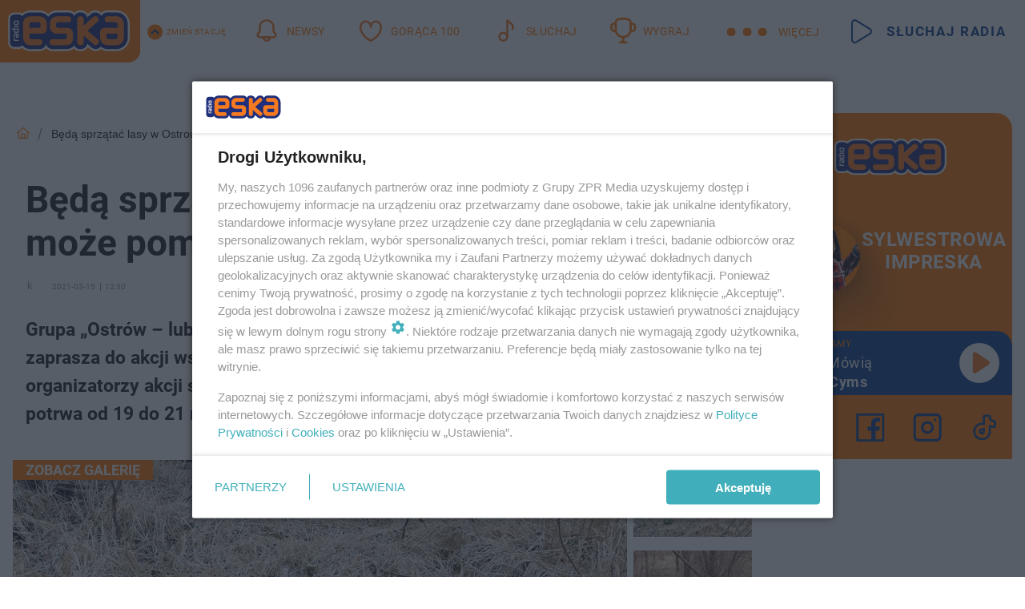

--- FILE ---
content_type: text/html; charset=utf-8
request_url: https://ostrow.eska.pl/beda-sprzatac-lasy-w-ostrowie-kazdy-moze-pomoc-aa-DpkL-E5q3-bAS6.html
body_size: 21825
content:

<!DOCTYPE html>
<html lang="pl">
    <head>
        <meta charset="utf-8">
        <meta http-equiv="X-UA-Compatible" content="IE=edge">

                

        <!-- Favicon -->
<link rel="shortcut icon" href="/favicon.ico"/>
<link rel="icon" type="image/x-icon" sizes="96x96" href="/favicon_96x96.ico" />
<link rel="icon" type="image/x-icon" sizes="192x192" href="/favicon_192x192.ico" />

<!-- Apple Touch Icon -->
<link rel="apple-touch-icon" sizes="180x180" href="/apple-touch-icon.png" />
<link rel="apple-touch-icon" sizes="192x192" href="/web-app-manifest-192x192.png" />
<link rel="apple-touch-icon" sizes="512x512" href="/web-app-manifest-512x512.png" />

        
    
<link href="/media/desktop/zpr_layouts_web/css/wide_plugins.css?__1.2802.31" rel="stylesheet" type="text/css" />



        


  <link rel="stylesheet" type="text/css" href="/topboard.css">
  <script src="/media/desktop/zpr_layouts_web/js/topboard.js?__1.2802.31" async></script>



        
        

        <!-- hook_header_css -->
        
            
<!-- RENDER_LINK -->


    <link rel="preconnect"  href="//cdn.galleries.smcloud.net/"  >

    <link rel="preconnect"  href="//idm.hit.gemius.pl/"  >

    <link rel="preconnect"  href="//smart.idmnet.pl/"  >



<!-- RENDER_LINK -->


    <link rel="dns-prefetch"  href="//cdn.galleries.smcloud.net/"  >

    <link rel="dns-prefetch"  href="//idm.hit.gemius.pl/"  >

    <link rel="dns-prefetch"  href="//www.googletagmanager.com/"  >

    <link rel="dns-prefetch"  href="//www.google-analytics.com/"  >

    <link rel="dns-prefetch"  href="//smart.idmnet.pl/"  >



<!-- RENDER_CSS -->


    <link rel="stylesheet" type="text/css" href="/media/eska/desktop/css/styleguide_eska_2023.css?__1.2802.31"  >



        
        <!-- /hook_header_css -->

        <!--[if IE]>
        <link rel="stylesheet" type="text/css" href="/media/css/ie.css?__1.2802.31">
        <![endif]-->

        <!-- ticket112510 do przeniesienia w ramach porzadkowania analityki -->
        <script>
    class ViewSourceManager {
        constructor() {
            this.referrerUrl = document.referrer;
            this.currentDomain = window.location.hostname
            this.pageUrl = window.location.href
            this.sourceCookieName = "pageViewSource"
        }

        setCookie() {
            const sourceCookieValue = this.getSourceCookie()
            const mainDomain = this.getMainDomainName()

            if (this.sourceCookieExist(sourceCookieValue)) {
                this.updateCookie(sourceCookieValue, mainDomain)
            } else {
                const source = this.getSource()
                this.createCookie(source, mainDomain)
            }
        }

        getMainDomainName() {
            return this.currentDomain.substring(this.currentDomain.lastIndexOf(".", this.currentDomain.lastIndexOf(".") - 1) + 1);
        }

        getSourceCookie() {
            let sourceCookie = {};
            document.cookie.split(';').forEach(function(el) {
                let [key, value] = el.split('=');
                sourceCookie[key.trim()] = value;
            })
            return sourceCookie[this.sourceCookieName];
        }

        sourceCookieExist(sourceCookieValue) {
            return (typeof sourceCookieValue !== "undefined")
        }

        updateCookie(sourceCookieValue, mainDomain) {
            const reInt = /\d+/;
            let currentCount = null;
            let lastCount = sourceCookieValue.match(reInt);
            currentCount = parseInt(lastCount[0]) > 9 ? 10 : parseInt(lastCount[0]) + 1;
            console.log("lastCount: "+lastCount+"; currentCount: "+currentCount)
            let updatedSourceValue = sourceCookieValue.replace(lastCount, currentCount)
            document.cookie = `${this.sourceCookieName}=${updatedSourceValue};domain=${mainDomain};path=/`;
        }

        // order must be maintained
        getSource() {
            if (this.pageUrl.includes("utm_medium=push")) {
                return "push"
            }
            if (this.pageUrl.includes("utm_source=facebook") || this.pageUrl.includes("utm_medium=paidsocial")) {
                return "paid_facebook"
            }
            if (this.isDirect()) {
                return "direct"
            }
            if (this.referrerUrl.includes("quicksearchbox") || this.referrerUrl.includes("googleapis")) {
                return "google_discover"
            }
            if (this.referrerUrl.includes("www.google.")) {
                return "google_search"
            }
            if (this.referrerUrl.includes(".facebook.com")) {
                return "facebook"
            }
            return "other"
        }

        isDirect() {
            return (this.pageUrl === `https://www.${this.currentDomain}/` && (this.referrerUrl.includes("//www.google")) || this.referrerUrl === "")
        }

        createCookie(source, mainDomain) {
            document.cookie = `${this.sourceCookieName}=${source}_1;domain=${mainDomain};path=/`;
        }
    }

    const viewSourceManagerInstance = new ViewSourceManager()
    viewSourceManagerInstance.setCookie()
</script>

        <script>
var dataLayer = typeof dataLayer === "undefined" ? [] : dataLayer;
dataLayer.forEach((element, index) => {
    if ("objectId" in element || "objectType" in element) {
      delete dataLayer[index];
    }
  });
</script>
        <!-- hook_header_meta -->
        
            <!-- META_TITLE -->
<title>Będą sprzątać lasy w Ostrowie! Każdy może pomóc - Ostrów Wielkopolski Radio ESKA</title>
<!-- META -->
<meta name="description" content="Grupa „Ostrów – lubimy pomagać” planuje sprzątanie lasów w Ostrowie. Przy okazji zaprasza do akcji wszystkich chętnych. Wśród miejsc, które planują uprzątnąć or...">

<!-- OPENGRAPH -->

    
        
            <link rel="preload" as="image" href="https://cdn.galleries.smcloud.net/t/galleries/gf-KcPV-GYrK-3Skw_w-ostrowie-beda-sprzatac-lasy-1008x442.jpg" fetchpriority="high" />
        
    

<meta name="twitter:card" content="summary"/>
<meta property="og:title" content="Będą sprzątać lasy w Ostrowie! Każdy może pomóc" />
<meta property="og:url" content="https://ostrow.eska.pl/beda-sprzatac-lasy-w-ostrowie-kazdy-moze-pomoc-aa-DpkL-E5q3-bAS6.html" />
<meta property="og:type" content="Article" />

<meta property="og:image" content="https://cdn.galleries.smcloud.net/t/galleries/gf-rADT-bajp-99hr_w-ostrowie-beda-sprzatac-lasy-1280x960.jpg" />
<meta name="twitter:image" content="https://cdn.galleries.smcloud.net/t/galleries/gf-rADT-bajp-99hr_w-ostrowie-beda-sprzatac-lasy-1280x960.jpg" />

<meta property="og:description" content="Grupa „Ostrów – lubimy pomagać” planuje sprzątanie lasów w Ostrowie. Przy okazji zaprasza do akcji wszystkich chętnych. Wśród miejsc, które planują uprzątnąć or..." />


<!-- CANONICAL -->

<link rel="canonical" href="https://ostrow.eska.pl/beda-sprzatac-lasy-w-ostrowie-kazdy-moze-pomoc-aa-DpkL-E5q3-bAS6.html" />

<meta name="robots" content="max-image-preview:large">
<script>
    
    var dataLayer = typeof dataLayer === "undefined" ? [] : dataLayer;
    dataLayer.push(
        {"objectId": "aa-DpkL-E5q3-bAS6", "objectType": "article", "title": "B\u0119d\u0105 sprz\u0105ta\u0107 lasy w Ostrowie! Ka\u017cdy mo\u017ce pom\u00f3c", "author": "k", "authorId": "at-xfuE-sceg-2hXW", "pubdate": "2021-03-15T12:30+01:00", "createdDate": "2021-03-15T09:58+01:00", "editDate": "2021-03-15T12:30+01:00", "blockVideoOn": true, "blockGalleryOn": false, "blockQuizOn": false, "customOption": "", "zprShopping": false, "publish": true, "adult": false, "container": "pa-XUuZ-GarE-uwRm", "articleTemplate": "Domy\u015blny", "articleTags": "", "articleBlockCount": 5, "feedCount": 1, "articleSponsor": "", "sponsorType": "Brak", "openingComponent": "galerie", "articleOriginalObjectId": "aa-DpkL-E5q3-bAS6", "articleContainerAdd": "", "articleSpecialMark": "", "articleBlocks": "Tekst, Cytat, Tekst, Wideo, Polecany Artyku\u0142", "hideLeadObject": false, "textStatus": "ozo"}
    )
    
</script>
<!-- Marfeel Meta Tags -->

<meta property="mrf:tags" content="TextStatus:ozo" />
<script>
    
</script>
<script>
var dataLayer = typeof dataLayer === "undefined" ? [] : dataLayer;

dataLayer.forEach((element, index) => {
    if ("adblockStatus" in element || "section" in element) {
      delete dataLayer[index];
    }
  });

dataLayer.push({
    adblockStatus: typeof idmNetAdblockStatus === "undefined" ? "off" : "on",
    url: window.location.href,
})

dataLayer.push(
    {"domain": "eska.pl", "dynamic": false, "adsOffStatus": false, "isPaid": false, "section": "ostrow", "pageType": "article"}
)

const sourceValForPrism = typeof viewSourceManagerInstance !== "undefined" ? viewSourceManagerInstance.getSourceCookie() : null;
if (sourceValForPrism) {
  dataLayer.push({sourcePrism:sourceValForPrism});
}

</script>
        
        <!-- /hook_header_meta -->

        
    <script charset="UTF-8" src="https://s-eu-1.pushpushgo.com/js/646df1a67ff5ba448d0c377c.js" async></script>



        

        
<!-- Google Tag Manager -->
<script>(function(w,d,s,l,i){w[l]=w[l]||[];w[l].push({'gtm.start':
new Date().getTime(),event:'gtm.js'});var f=d.getElementsByTagName(s)[0],
j=d.createElement(s),dl=l!='dataLayer'?'&l='+l:'';j.async=true;j.src=
'https://www.googletagmanager.com/gtm.js?id='+i+dl;f.parentNode.insertBefore(j,f);
})(window,document,'script','dataLayer','GTM-NLWDWBX');</script>
<!-- End Google Tag Manager -->
<script>
function ads_slot_responded(){
	dataLayer.push({event: "slot_response_received_event"})
}

function ads_slot_requested(){
	dataLayer.push({event: "slot_requested_event"})
}

function addEventListenerOnce(event, fn) {
var func = function () {
	googletag.pubads().removeEventListener(event, func);
	fn();
};
googletag.pubads().addEventListener(event, func);
}
	window.googletag = window.googletag || {cmd: []};
	googletag.cmd.push(function() {
    dataLayer.push({event: "gam_library_loaded"})
	addEventListenerOnce("slotRequested", ads_slot_requested)
	addEventListenerOnce("slotResponseReceived", ads_slot_responded)
	})
</script>



        
        
            <!-- Facebook Pixel Code -->
<script>
    !function(f,b,e,v,n,t,s)
    {if(f.fbq)return;n=f.fbq=function(){n.callMethod?
    n.callMethod.apply(n,arguments):n.queue.push(arguments)};
    if(!f._fbq)f._fbq=n;n.push=n;n.loaded=!0;n.version="2.0";
    n.queue=[];t=b.createElement(e);t.async=!0;
    t.src=v;s=b.getElementsByTagName(e)[0];
    s.parentNode.insertBefore(t,s)}(window, document,"script",
    "https://connect.facebook.net/en_US/fbevents.js");
    fbq("init", "1594970827329706");
    fbq("track", "PageView");
</script>
<noscript>
    <img height="1" width="1" style="display:none"
        src="https://www.facebook.com/tr?id=1594970827329706&amp;ev=PageView&amp;noscript=1"/>
</noscript>
<!-- End Facebook Pixel Code -->
        

        <!-- hook_header -->
        
            <!-- CMP -->

<script>
/*******TCF 2.0******************/
window.sas_idmnet = window.sas_idmnet || {};
window.sas_idmnet.cmd = window.sas_idmnet.cmd || [];

// Wywołanie okna z konsoli  window.__tcfapi("displayCmpModal", 2, () => {});   do wykorzystania  np. pod przyciski  na stronie  w polityce cookie.

if (!sas_idmnet.tcf2){
  sas_idmnet.tcf2 = 1;

  window.cmpConfig = {
    worker: {
      cmpID: 225,
      iabVendorUrl: "https://smart.idmnet.pl/consent/",
      googleVendorUrl: "https://smart.idmnet.pl/consent/google-vendors.json",
      locale: "pl",
    },
    ui: {
      logoUrl: "https://www.eska.pl/media/eska/desktop/images/logo-eska.svg",
      consentText: "https://smart.idmnet.pl/consent/consent-grupazpr.json",
      theme: {
        textColor: "#000",
        secondaryTextColor: "#999",
        primaryColor: "#41afbb",
      },
    },
  };
  /*********************/
  "use strict";!function(){var e=function(){var e,t="__tcfapiLocator",a=[],r=window;for(;r;){try{if(r.frames[t]){e=r;break}}catch(e){}if(r===window.top)break;r=r.parent}e||(!function e(){var a=r.document,n=!!r.frames[t];if(!n)if(a.body){var s=a.createElement("iframe");s.style.cssText="display:none",s.name=t,s.id="iframe",a.body.appendChild(s)}else setTimeout(e,5);return!n}(),r.__tcfapi=function(){for(var e,t=arguments.length,r=new Array(t),n=0;n<t;n++)r[n]=arguments[n];if(!r.length)return a;if("setGdprApplies"===r[0])r.length>3&&2===parseInt(r[1],10)&&"boolean"==typeof r[3]&&(e=r[3],"function"==typeof r[2]&&r[2]("set",!0));else if("ping"===r[0]){var s={gdprApplies:e,cmpLoaded:!1,cmpStatus:"stub"};"function"==typeof r[2]&&r[2](s)}else a.push(r)},r.addEventListener("message",function(e){var t="string"==typeof e.data,a={};try{a=t?JSON.parse(e.data):e.data}catch(e){}var r=a.__tcfapiCall;r&&window.__tcfapi(r.command,r.version,function(a,n){var s={__tcfapiReturn:{returnValue:a,success:n,callId:r.callId}};t&&(s=JSON.stringify(s)),e&&e.source&&e.source.postMessage&&e.source.postMessage(s,"*")},r.parameter)},!1))};"undefined"!=typeof module?module.exports=e:e()}();
  /*********************/
}
</script>
<script type = "text/javascript" src="https://smart.idmnet.pl/consent/cmp-widget-latest.js" charset="UTF-8" async fetchpriority="high"> </script>
<!-- META -->
<meta name="google-site-verification" content="mt0DPMYFVPvX2VqIoBnV9mD9wbcHthMjH1EPVD5j9pQ">

        
        <!-- /hook_header -->
        <!-- hook_header_extended -->
        
            <!-- ADS_HEAD -->

    <!-- SmartAdServer -->





<!-- SmartAdServer -->
 <!-- Wyłączenie ładowania zewnętrznych rzeczy -->
<script>
  var sas_idmnet = sas_idmnet || {}; sas_idmnet.cmd = sas_idmnet.cmd || [];
  var sas = sas || {}; sas.cmd = sas.cmd || [];
  var NzpPyBmOTGuZ = NzpPyBmOTGuZ || false;
</script>


<script id="gptScript" async src="https://securepubads.g.doubleclick.net/tag/js/gpt.js"></script>





  <script type="text/javascript" src="//smart.idmnet.pl/56672/smartConfig_1840030.js" async fetchpriority="high"></script>



<script type="text/javascript" src="//cdn2.pollster.pl/nw.js" async></script>

  <script type="text/javascript" src="//smart.idmnet.pl/prebidBoilerplate.js" async fetchpriority="high"></script>

<!-- /SmartAdServer -->
  
  <script type="text/javascript">
    var wbtg_value = 'cat=ostrow;art=aa-DpkL-E5q3-bAS6';
    const sourceValForGAM = typeof viewSourceManagerInstance !== "undefined" ? viewSourceManagerInstance.getSourceCookie() : null;
    wbtg_value = sourceValForGAM ? `${wbtg_value};source=${sourceValForGAM}` : wbtg_value;
  </script>
  



    <!-- FloorAd -->


    <!-- InVideoGam -->


    <!-- InAudioStreamGam -->

<link rel="stylesheet" type="text/css" href="/media/desktop/zpr_ads_web/css/videojs.ima.turbo.css?__1.2802.31">



    <script  type="text/javascript">
        window._taboola = window._taboola || [];
        _taboola.push({ article:'auto'});
        !function (e, f, u, i) {
          if (!document.getElementById(i)){
            e.async = 1;
            e.src = u;
            e.id = i;
            f.parentNode.insertBefore(e, f);
          }
        }(document.createElement('script'),
        document.getElementsByTagName('script')[0],
        '//cdn.taboola.com/libtrc/timezpr-network/loader.js',
        'tb_loader_script');
        if(window.performance && typeof window.performance.mark == 'function')
          {window.performance.mark('tbl_ic');}
    </script>


        
        <!-- /hook_header_extended -->

        

        <!-- marfeel-static -->
<script type="text/javascript">
!function(){"use strict";function e(e){var t=!(arguments.length>1&&void 0!==arguments[1])||arguments[1],c=document.createElement("script");c.src=e,t?c.type="module":(c.async=!0,c.type="text/javascript",c.setAttribute("nomodule",""));var n=document.getElementsByTagName("script")[0];n.parentNode.insertBefore(c,n)}!function(t,c){!function(t,c,n){var a,o,r;n.accountId=c,null!==(a=t.marfeel)&&void 0!==a||(t.marfeel={}),null!==(o=(r=t.marfeel).cmd)&&void 0!==o||(r.cmd=[]),t.marfeel.config=n;var i="https://sdk.mrf.io/statics";e("".concat(i,"/marfeel-sdk.js?id=").concat(c),!0),e("".concat(i,"/marfeel-sdk.es5.js?id=").concat(c),!1)}(t,c,arguments.length>2&&void 0!==arguments[2]?arguments[2]:{})}(window,2716,{} /* Config */)}();
const isMarfeelInitialized = true;
</script>


        <!-- no-12247 -->
    </head>

    <body class="article-layout scroller blue search wide  re-menu">
        
<!-- Google Tag Manager (noscript) -->
<noscript><iframe src="https://www.googletagmanager.com/ns.html?id=GTM-NLWDWBX"
height="0" width="0" style="display:none;visibility:hidden"></iframe></noscript>
<!-- End Google Tag Manager (noscript) -->



        <div class="dummy_header" style="display: none;"></div>

        
            <div id='hook_body_start'><!-- ADS audience_targeting -->

<!-- ADS adblock -->

</div>
        

        <!-- stylebook topboard -->
        <section>
            <div class="zpr_box_topboard ostrow-eska-pl_topboard" id="hook_box_topboard">
                <!-- hook_box_topboard -->
                
                    <!-- ADS top_0 -->

    <!-- SmartAdServer -->











<div id="top_0" class="zpr_top_0">
    
        <script type="text/javascript">
        try {
            sas_idmnet.cmd.push(function(){ sas_idmnet.release("top_0"); });
        } catch (ReferenceError) {console.log('Reklamy są wyłączone.');}
        </script>
    
</div>




<!-- ADS m_top_0 -->


                
                <!-- /hook_box_topboard -->
            </div>
        </section>
        <!--- / stylebook topboard -->

        <!-- gl_plugin header -->
        <header class="gl_plugin header">
            <!-- hook_top -->
            
                <div id='hook_top'>

 
         <div id="top_menu__elements" class="top_menu__elements" style="display: none">
    
        <div class="top_menu__element top_menu__element_first">
            <a href="https://www.eska.pl"><img src="/media/eska/desktop/images/eska176.svg" loading="lazy" width="176" height="65" alt="logo"></a>
        </div>
    
        <div class="top_menu__element ">
            <a href="https://dwa.eska.pl"><img src="/media/eska/desktop/images/eska2-176.svg" loading="lazy" width="176" height="65" alt="logo"></a>
        </div>
    
        <div class="top_menu__element ">
            <a href="https://www.eskarock.pl"><img src="/media/eska/desktop/images/rock176.svg" loading="lazy" width="176" height="65" alt="logo"></a>
        </div>
    
</div>

 
 <div class="header-bar-wrapper">
    <div class="header-bar">
        
        <div class="header-bar__logo">
        <a href="https://www.eska.pl/" >
            <img rel="preload" src="/media/eska/desktop/images/logo-ESKA2023.svg" alt="Eska.pl"
             width="191" 
             height="84" 
            >
        </a>
    </div>
     
    
        <div class="header-ext"><div id="top_menu_on" class="top_menu_on">Zmień stację</div><div id="top_menu_off"  style="display: none" class="top_menu_off">Zwiń</div></div>
<script>
    let button_top_menu_on = document.querySelector("#top_menu_on")
    let button_top_menu_off = document.querySelector("#top_menu_off")
    let top_menu_elements_length = document.querySelectorAll('#top_menu__elements .top_menu__element').length;
    let top_menu_elements = document.querySelector("#top_menu__elements");
    button_top_menu_on.addEventListener("click", () => {
        button_top_menu_on.style.display = 'none';
        button_top_menu_off.style.display = 'flex';
        top_menu_elements.style.display = "flex";
    })
    button_top_menu_off.addEventListener("click", () => {
        button_top_menu_off.style.display = 'none';
        button_top_menu_on.style.display = 'flex';
        top_menu_elements.style.display = "none";
    })
    if (top_menu_elements_length > 3) {
        top_menu_elements.classList.add("many-top-elements");
    }
</script>
    
    <div class="bottom-tap-bar">
        <div class="bottom-tap-bar-wrapper">
                
                <a href="https://www.eska.pl/" title="Newsy"  >
                    <div class="bottom-tap-bar-item newsy">
                        <div class="bottom-tap-bar-item__icon">
                            <img width="34" height="34" src="/media/eska/desktop/images/header-news-icon2023.svg" alt="Newsy">
                        </div>
                        <div class="bottom-tap-bar-item__text">
                            <span>Newsy</span>
                        </div>
                    </div>
                </a>
        
                <a href="https://eska.pl/goraca100/" title="Gorąca 100"  >
                    <div class="bottom-tap-bar-item hot-stuff">
                        <div class="bottom-tap-bar-item__icon">
                            <img width="34" height="34" src="/media/eska/desktop/images/header-hot-stuff-icon2023.svg" alt="Gorąca 100">
                        </div>
                        <div class="bottom-tap-bar-item__text">
                            <span>Gorąca 100</span>
                        </div>
                    </div>
                </a>
        
                <a href="https://player.eska.pl/" title="Słuchaj"  >
                    <div class="bottom-tap-bar-item radio">
                        <div class="bottom-tap-bar-item__icon">
                            <img width="34" height="34" src="/media/eska/desktop/images/header-note-radio-icon2023.svg" alt="Słuchaj">
                        </div>
                        <div class="bottom-tap-bar-item__text">
                            <span>Słuchaj</span>
                        </div>
                    </div>
                </a>
        
                <a href="https://www.eska.pl/konkursy/" title="Wygraj"  >
                    <div class="bottom-tap-bar-item contest">
                        <div class="bottom-tap-bar-item__icon">
                            <img width="34" height="34" src="/media/eska/desktop/images/header-tapbar-contest-icon2023.svg" alt="Wygraj">
                        </div>
                        <div class="bottom-tap-bar-item__text">
                            <span>Wygraj</span>
                        </div>
                    </div>
                </a>
        
            <div class="bottom-tap-bar-item dots">
                <div class="bottom-tap-bar-item__dots">
                    ...
                </div>
            </div>
        </div>
    </div>
    
    <a href="https://player.eska.pl/" >
      <div class="header-bar__listen">
        <span>Słuchaj radia</span>
      </div>
    </a>
    
  </div>
</div>
<!--Bottom tap menu-->
<div class="bottom-tap-menu hide">
  <!--    menu left-->
  <div class="bottom-tap-menu-left">
    <ul>
        
        <li>
            <a href="https://www.eska.pl/eskapady/" >ESKAPADY</a>
            
        </li>
        
        <li>
            <a href="https://www.eska.pl/goraca20/" >Gorąca 20</a>
            
        </li>
        
        <li>
            <a href="https://www.eska.pl/rap20/" >Rap 20</a>
            
        </li>
        
        <li>
            <a href="https://www.eska.pl/hity/" >Hity</a>
            
        </li>
        
        <li>
            <a href="https://player.eska.pl/" >Radio online</a>
            
        </li>
        
        <li>
            <a href="https://www.eska.pl/co-bylo-grane/" >Co było grane</a>
            
        </li>
        
        <li>
            <a href="https://www.eska.pl/news/podcasty-radia-eska-aa-FwTY-Sq3X-1Tcy.html" >Podcasty</a>
            
        </li>
        
        <li>
            <a href="https://www.eska.pl/program/" >Program</a>
            
        </li>
        
        <li>
            <a href="https://www.eska.pl/konkursy/" >Konkursy</a>
            
        </li>
        
        <li>
            <a href="https://www.eska.pl/cinema/" >Kino i tv</a>
            
        </li>
        
        <li>
            <a href="https://www.eska.pl/news/" >News</a>
            
                <span class="left-menu-submenu-more">...</span>
                <ul class="left-menu-submenu hide">
                    
                    <li>
                        <a href="https://www.eska.pl/news/polska/" >Polska</a>
                        
                    </li>
                    
                    <li>
                        <a href="https://www.eska.pl/news/swiat/" >Świat</a>
                        
                    </li>
                    
                    <li>
                        <a href="https://www.eska.pl/news/polityka/" >Polityka</a>
                        
                    </li>
                    
                    <li>
                        <a href="https://www.eska.pl/news/sport/" >Sport</a>
                        
                    </li>
                    
                    <li>
                        <a href="https://www.eska.pl/news/pogoda/" >Pogoda</a>
                        
                    </li>
                    
                    <li>
                        <a href="https://www.eska.pl/news/biznes/" >Biznes</a>
                        
                    </li>
                    
                    <li>
                        <a href="https://www.eska.pl/news/edukacja/" >Edukacja</a>
                        
                    </li>
                    
                    <li>
                        <a href="https://www.eska.pl/news/moto/" >Motoryzacja</a>
                        
                    </li>
                    
                </ul>
            
        </li>
        
        <li>
            <a href="https://www.eska.pl/rozrywka/" >Rozrywka</a>
            
                <span class="left-menu-submenu-more">...</span>
                <ul class="left-menu-submenu hide">
                    
                    <li>
                        <a href="https://www.eska.pl/rozrywka/gwiazdy/" >Gwiazdy</a>
                        
                    </li>
                    
                    <li>
                        <a href="https://www.eska.pl/rozrywka/hotplota/" >Hotplota</a>
                        
                    </li>
                    
                    <li>
                        <a href="https://www.eska.pl/rozrywka/koncerty-i-wydarzenia/" >Koncerty i wydarzenia</a>
                        
                    </li>
                    
                    <li>
                        <a href="https://www.eska.pl/rozrywka/ciekawostki/" >Ciekawostki</a>
                        
                    </li>
                    
                    <li>
                        <a href="https://www.eska.pl/rozrywka/quizy-i-gry/" >Quizy i gry</a>
                        
                    </li>
                    
                </ul>
            
        </li>
        
        <li>
            <a href="" >Lifestyle</a>
            
                <span class="left-menu-submenu-more">...</span>
                <ul class="left-menu-submenu hide">
                    
                    <li>
                        <a href="https://www.eska.pl/podroze/" >Podróże</a>
                        
                    </li>
                    
                    <li>
                        <a href="https://eska.pl/technologie/" >Technologie</a>
                        
                    </li>
                    
                    <li>
                        <a href="https://www.eska.pl/styl-zycia/" >Styl życia</a>
                        
                    </li>
                    
                </ul>
            
        </li>
        
    </ul>
</div>
<!--    menu right-->
<div class="bottom-tap-menu-right">
    
    <div class="menu-right-title">
        <a href="https://www.eska.pl/wiadomosci/"  >Wiadomości:</a>
    </div>


    
    <div class="menu-right-items">
      <ul>
          
          <li>
              <a href="https://bialystok.eska.pl/" >Białystok</a>
          </li>
          
          <li>
              <a href="https://bydgoszcz.eska.pl/" >Bydgoszcz</a>
          </li>
          
          <li>
              <a href="https://kielce.eska.pl/" >Kielce</a>
          </li>
          
          <li>
              <a href="https://krakow.eska.pl/" >Kraków</a>
          </li>
          
          <li>
              <a href="https://lublin.eska.pl/" >Lublin</a>
          </li>
          
          <li>
              <a href="https://lodz.eska.pl/" >Łódź</a>
          </li>
          
          <li>
              <a href="https://www.eska.pl/olsztyn/" >Olsztyn</a>
          </li>
          
          <li>
              <a href="https://opole.eska.pl/" >Opole</a>
          </li>
          
          <li>
              <a href="https://poznan.eska.pl/" >Poznań</a>
          </li>
          
          <li>
              <a href="https://rzeszow.eska.pl/" >Rzeszów</a>
          </li>
          
          <li>
              <a href="https://szczecin.eska.pl/" >Szczecin</a>
          </li>
          
          <li>
              <a href="https://slaskie.eska.pl/" >Śląsk</a>
          </li>
          
          <li>
              <a href="https://trojmiasto.eska.pl/" >Trójmiasto</a>
          </li>
          
          <li>
              <a href="https://warszawa.eska.pl/" >Warszawa</a>
          </li>
          
          <li>
              <a href="https://wroclaw.eska.pl/" >Wrocław</a>
          </li>
          
          <li>
              <a href="https://zielona-gora.eska.pl/" >Zielona Góra</a>
          </li>
          
          <li>
              <a href="https://belchatow.eska.pl/" >Bełchatów</a>
          </li>
          
          <li>
              <a href="https://beskidy.eska.pl/" >Beskidy</a>
          </li>
          
          <li>
              <a href="https://braniewo.eska.pl/" >Braniewo</a>
          </li>
          
          <li>
              <a href="https://elblag.eska.pl/" >Elbląg</a>
          </li>
          
          <li>
              <a href="https://gorzow.eska.pl/" >Gorzów</a>
          </li>
          
          <li>
              <a href="https://grudziadz.eska.pl/" >Grudziądz</a>
          </li>
          
          <li>
              <a href="https://ilawa.eska.pl/" >Iława</a>
          </li>
          
          <li>
              <a href="https://jelenia-gora.eska.pl" >Jelenia Góra</a>
          </li>
          
          <li>
              <a href="https://kalisz.eska.pl/" >Kalisz</a>
          </li>
          
          <li>
              <a href="https://koszalin.eska.pl/" >Koszalin</a>
          </li>
          
          <li>
              <a href="https://krasnik.eska.pl/" >Kraśnik</a>
          </li>
          
          <li>
              <a href="https://leszno.eska.pl/" >Leszno</a>
          </li>
          
          <li>
              <a href="https://lomza.eska.pl/" >Łomża</a>
          </li>
          
          <li>
              <a href="https://nowy-sacz.eska.pl/" >Nowy Sącz</a>
          </li>
          
          <li>
              <a href="https://ostrow.eska.pl/" >Ostrów</a>
          </li>
          
          <li>
              <a href="https://ostrzeszow.eska.pl/" >Ostrzeszów</a>
          </li>
          
          <li>
              <a href="https://pila.eska.pl/" >Piła</a>
          </li>
          
          <li>
              <a href="https://plock.eska.pl/" >Płock</a>
          </li>
          
          <li>
              <a href="https://przemysl.eska.pl/" >Przemyśl</a>
          </li>
          
          <li>
              <a href="https://radom.eska.pl/" >Radom</a>
          </li>
          
          <li>
              <a href="https://siedlce.eska.pl/" >Siedlce</a>
          </li>
          
          <li>
              <a href="https://starachowice.eska.pl/" >Starachowice</a>
          </li>
          
          <li>
              <a href="https://szczecinek.eska.pl/" >Szczecinek</a>
          </li>
          
          <li>
              <a href="https://tarnow.eska.pl/" >Tarnów</a>
          </li>
          
          <li>
              <a href="https://torun.eska.pl/" >Toruń</a>
          </li>
          
          <li>
              <a href="https://zamosc.eska.pl/" >Zamość</a>
          </li>
          
          <li>
              <a href="https://zary.eska.pl/" >Żary</a>
          </li>
          
      </ul>
    </div>
     
    
  </div>
</div>
</div>
            
            <!-- /hook_top -->
        </header>

        <section class="main__section">
            <!-- zpr_screening -->
            <div class="zpr_screening">
                <section>
                    <!-- zpr_combo -->
                    <div class="zpr_combo">
                        
                        <!-- zpr_top1 -->
                        <div class="zpr_box_top1" id="hook_box_top1">
                            <!-- hook_box_top1 -->
                            
                               <!-- ADS top_1 -->

    <!-- SmartAdServer -->











<div id="top_1" class="zpr_top_1">
    
        <script type="text/javascript">
        try {
            sas_idmnet.cmd.push(function(){ sas_idmnet.release("top_1"); });
        } catch (ReferenceError) {console.log('Reklamy są wyłączone.');}
        </script>
    
</div>





                            
                            <!-- /hook_box_top1 -->
                        </div>
                        <!-- /zpr_top1 -->
                        

                        <!-- zpr_sky -->
                        <div class="zpr_skyscrapper">
                            <div class="zpr_box_sky" id="hook_box_sky">
                                <!-- hook_box_sky -->
                                
                                    
                                
                                <!-- /hook_box_sky -->
                            </div>
                         </div>
                        <!-- /zpr_sky -->
                    </div>
                    <!-- /zpr_combo -->
                </section>

                <section>
                    <!-- gl_wrapper -->
                    <div class="gl_wrapper">

                        

                        <!-- hook_pre_content -->
                        
                            
                        
                        <!-- /hook_pre_content -->

                        
                        <!-- row -->
                        <div class="row">
                            <!-- col-8 -->
                            <div class="col col-8">
                                <div class="main-content">
                                    <!-- hook_content -->
                                    
                                        <div id='hook_content'>
<!-- RICH_SNIPPET -->

<script type="application/ld+json">
{
    "@context": "http://schema.org",
    "headline": "Będą sprzątać lasy w Ostrowie! Każdy może pomóc",
    "image": {
        "@type": "ImageObject",
        "url": "//cdn.galleries.smcloud.net/t/galleries/gf-rADT-bajp-99hr_w-ostrowie-beda-sprzatac-lasy-1280x960.jpg",
        "width": 1280,
        "height": 960
    },
    "author": [
        {"@type": "Person", "name": "k"}
    ],
    "datePublished": "2021-03-15T12:30:23+01:00",
    "dateModified": "2021-03-15T12:30:36+01:00",
    "publisher": {
        "@type": "Organization",
        "name": "Ostrów Radio ESKA",
        "logo": {
            "@type": "ImageObject",
            "url": "https://www.eska.pl/media/eska/desktop/images/logo-ESKA2023.svg",
            "height": "93",
            "width": "211"
        }
    },
    "description": "Grupa „Ostrów – lubimy pomagać” planuje sprzątanie lasów w Ostrowie. Przy okazji zaprasza do akcji wszystkich chętnych. Wśród miejsc, które planują uprzątnąć organizatorzy akcji są m.in. lasy na osiedlu Pruślin oraz tzw. Kozi Borek. Wszystko potrwa od 19 do 21 marca.",
    "mainEntityOfPage": "https://ostrow.eska.pl/beda-sprzatac-lasy-w-ostrowie-kazdy-moze-pomoc-aa-DpkL-E5q3-bAS6.html",
    "sameAs": [
        
        "https://pl.wikipedia.org/wiki/Radio_Eska",
        
        "https://www.facebook.com/radioeska/"
        
    ],
    
    
    
    
    
    
    
    
    "@type": "NewsArticle"
}
</script><!-- BREADCRUMB_V2 -->
<section>
    <nav class="row">
        <ol class="breadcrumb_v2">
            <li class="breadcrumb_v2-item"><a href="/">Strona główna</a></li>
            
                
                    <li class="breadcrumb_v2-item">Będą sprzątać lasy w Ostrowie! Każdy może pomóc</li>
                
            
        </ol>
    </nav>
</section>
<script type="application/ld+json">
    {
        "@context": "https://schema.org",
        "@type": "BreadcrumbList",
        "itemListElement": [
        
            {"@type": "ListItem",
                "position": 1,
                "name": "Strona główna",
                "item": "https://ostrow.eska.pl/"
            },
        
        
            {"@type": "ListItem",
             "position": 2,
             "name": "Będą sprzątać lasy w Ostrowie! Każdy może pomóc",
             "item": "https://ostrow.eska.pl/beda-sprzatac-lasy-w-ostrowie-kazdy-moze-pomoc-aa-DpkL-E5q3-bAS6.html"
            }
        
        ]
    }
</script>

<!-- WIDE_ARTICLE_VIEW_LEAD_FIRST -->









<!--lewa kolumna-->
<div class="gl_plugin article">
    <article article_uid="aa-DpkL-E5q3-bAS6" page_uid="pa-XUuZ-GarE-uwRm" class=" article__wide" data-video-position="30" data-dynamic="False" exclude_zpr_shopping="False">

       
       

       

    <!--tytul-->
    <div class="title">
        <h1>Będą sprzątać lasy w Ostrowie! Każdy może pomóc</h1>
    </div>
    <!--/tytul-->

    <!--social+autor-->
    <div class="neck display-flex">
        <!--autor-->
        <div class="autor flex display-flex items-spaced-between">
            <!--authors-top-->
            
                






	<div class="article_authors_without_thumbnail">
	    
		<span class="h3">
		    
		    
		        k
		    
		</span>
	    
	</div>


            
            <!--/authors-top-->

            
            <span id="timezone" title="Europe/Warsaw" class="">
                <span class="h3 pub_time_date" >2021-03-15</span>
                <span class="h3 pub_time_hours_minutes">12:30</span>
            </span>
            

            
        </div>

        
        <!--Comments-buttons-top-->
        <div class="comments__hookTop"></div>
        <!--/Comments-buttons-top-->
        

        
            
<!-- SHARE_BUTTONS -->

<div class="share-buttons-wrapper">
    <span class="share-label">Czy ten artykuł był ciekawy? Podziel się nim!</span>
    <div class="share-buttons">
        <a rel="nofollow" class="fb-button" href="https://www.facebook.com/sharer/sharer.php?u=https://ostrow.eska.pl/beda-sprzatac-lasy-w-ostrowie-kazdy-moze-pomoc-aa-DpkL-E5q3-bAS6.html%23source%3Dfb" target="_blank"></a>
        <a rel="nofollow" class="tt-button" href="https://www.twitter.com/share?url=https://ostrow.eska.pl/beda-sprzatac-lasy-w-ostrowie-kazdy-moze-pomoc-aa-DpkL-E5q3-bAS6.html%23source%3Dtt" target="_blank"></a>
        <a rel="nofollow" class="mail-button" href="/cdn-cgi/l/email-protection#[base64]" target="_blank"></a>
    </div>
</div>

        
        <!--/autor-->
    </div>
    <!--/social+autor-->

    <!--lead-->
        <p class="lead">Grupa „Ostrów – lubimy pomagać” planuje sprzątanie lasów w Ostrowie. Przy okazji zaprasza do akcji wszystkich chętnych. Wśród miejsc, które planują uprzątnąć organizatorzy akcji są m.in. lasy na osiedlu Pruślin oraz tzw. Kozi Borek. Wszystko potrwa od 19 do 21 marca.</p>
    <!--/lead-->

     <!-- plugin-lead-photo-top -->
    <div id="lead_object">
        

        
            
                <!-- gl_plugin gallery -->
                
<!-- $Source$ -->
<!-- /galeria leadowa wide -->
<div class="gl_plugin galleries webp thumbnails-gallery" data-recommendation-id="galeria_leadowa" >
    <div class="lead-gallery lead_element__aspect_ratio ">
        <a href="https://ostrow.eska.pl/galeria/w-ostrowie-beda-sprzatac-lasy/gg-C43K-tpKm-KWP3/gp-2Xd5-cdrM-7HEr"   data-recommendation-id="galeria_leadowa" >
            
  <picture>
      
    <img src="https://cdn.galleries.smcloud.net/t/galleries/gf-KcPV-GYrK-3Skw_w-ostrowie-beda-sprzatac-lasy-1008x442.jpg" srcset="https://cdn.galleries.smcloud.net/t/galleries/gf-KcPV-GYrK-3Skw_w-ostrowie-beda-sprzatac-lasy-1008x442.jpg" alt="W Ostrowie będą sprzątać lasy" data-link="https://cdn.galleries.smcloud.net/t/galleries/gf-KcPV-GYrK-3Skw_w-ostrowie-beda-sprzatac-lasy-1008x442.jpg" width="994" height="828"/>
  </picture>

            
            
                    <img loading="lazy" src="https://cdn.galleries.smcloud.net/t/galleries/gf-wHvE-MGUH-J4k6_w-ostrowie-beda-sprzatac-lasy-148x96.jpg" srcset="https://cdn.galleries.smcloud.net/t/galleries/gf-wHvE-MGUH-J4k6_w-ostrowie-beda-sprzatac-lasy-148x96.jpg, https://cdn.galleries.smcloud.net/t/galleries/gf-gtty-S715-S76J_w-ostrowie-beda-sprzatac-lasy-320x213.jpg 2x" alt="W Ostrowie będą sprzątać lasy" data-link="https://cdn.galleries.smcloud.net/t/galleries/gf-wHvE-MGUH-J4k6_w-ostrowie-beda-sprzatac-lasy-148x96.jpg" width="148" height="96"/>
            
                    <img loading="lazy" src="https://cdn.galleries.smcloud.net/t/galleries/gf-kErm-2LVr-h9cf_w-ostrowie-beda-sprzatac-lasy-148x96.jpg" srcset="https://cdn.galleries.smcloud.net/t/galleries/gf-kErm-2LVr-h9cf_w-ostrowie-beda-sprzatac-lasy-148x96.jpg, https://cdn.galleries.smcloud.net/t/galleries/gf-GJCA-Mb8F-eG7W_w-ostrowie-beda-sprzatac-lasy-320x213.jpg 2x" alt="W Ostrowie będą sprzątać lasy" data-link="https://cdn.galleries.smcloud.net/t/galleries/gf-kErm-2LVr-h9cf_w-ostrowie-beda-sprzatac-lasy-148x96.jpg" width="148" height="96"/>
            
                    <img loading="lazy" src="https://cdn.galleries.smcloud.net/t/galleries/gf-5NYP-bcvX-iTke_w-ostrowie-beda-sprzatac-lasy-148x96.jpg" srcset="https://cdn.galleries.smcloud.net/t/galleries/gf-5NYP-bcvX-iTke_w-ostrowie-beda-sprzatac-lasy-148x96.jpg, https://cdn.galleries.smcloud.net/t/galleries/gf-gfSB-ARZ3-yRQC_w-ostrowie-beda-sprzatac-lasy-320x213.jpg 2x" alt="W Ostrowie będą sprzątać lasy" data-link="https://cdn.galleries.smcloud.net/t/galleries/gf-5NYP-bcvX-iTke_w-ostrowie-beda-sprzatac-lasy-148x96.jpg" width="148" height="96"/>
            
                    <img loading="lazy" src="https://cdn.galleries.smcloud.net/t/galleries/gf-Tuo3-wE9k-mSz2_w-ostrowie-beda-sprzatac-lasy-148x96.jpg" srcset="https://cdn.galleries.smcloud.net/t/galleries/gf-Tuo3-wE9k-mSz2_w-ostrowie-beda-sprzatac-lasy-148x96.jpg, https://cdn.galleries.smcloud.net/t/galleries/gf-Cf3d-1Yoj-zcay_w-ostrowie-beda-sprzatac-lasy-320x213.jpg 2x" alt="W Ostrowie będą sprzątać lasy" data-link="https://cdn.galleries.smcloud.net/t/galleries/gf-Tuo3-wE9k-mSz2_w-ostrowie-beda-sprzatac-lasy-148x96.jpg" width="148" height="96"/>
            
            
        </a>
        <div class="lead-gallery-more">
            <a href="https://ostrow.eska.pl/galeria/w-ostrowie-beda-sprzatac-lasy/gg-C43K-tpKm-KWP3/gp-2Xd5-cdrM-7HEr"   data-recommendation-id="galeria_leadowa" >
                <span class="media__count">5</span>
                <span class="count_suffix">zdjęć</span>
            </a>
        </div>
    </div>
</div>


<!-- / galeria leadowa wide -->
<!-- /$Source$ -->

                <!-- /gl_plugin gallery -->
            
        
    </div>
    <!-- /plugin-lead-photo-top -->



       
        
        
        
        

        

        
        

        


        


        
            <script data-cfasync="false" src="/cdn-cgi/scripts/5c5dd728/cloudflare-static/email-decode.min.js"></script><script>inside1ArticleB = "\u003C!\u002D\u002D ADS inside_1_article_B \u002D\u002D\u003E\u000A\u000A";</script>
        

        

        
<div class="one_column_article__container">
        
        <div class="block_list__container">
            
                <!-- ARTICLE_BLOCK_TEXT -->

<p>O tym, że lasy w Ostrowie potrzebują sprzątania wie każdy, kto w nich bywa. Butelki, puszki, niedopałki papierosów, papierki a często też śmieci większego gabarytu. To już stałe elementy leśnej przestrzeni, które wrosły w przyrodę. Jednak grupa „Ostrów – lubimy pomagać” chce przywrócić lasom ich pierwotny obraz.</p>
<p>Stąd pomysł na akcję „Pomaganie poprzez sprzątanie lasu”. Dzięki wsparciu akcji przez miasto przy lasach Bagatela na osiedlu Pruślin i przy Kozim Borku przy al. Solidarności staną specjalne kontenery na śmieci. Włączyć się w akcję sprzątania można każdy chętny</p>

            
                <!-- ARTICLE_BLOCK_QUOTATION -->
<blockquote>
    <div class="blockquote__text"><p>Czyste środowisko jest niezbędne, nie tylko dla naszego zdrowia i dobrego samopoczucia, ale także dla przetrwania przyszłych pokoleń. Powietrze, którym oddychamy, jest najważniejszym zasobem, który zapewnia nam środowisko. To właśnie od jego stanu zależy nasze zdrowie, a złej jakości otoczenie obniża nam komfort życia i niesie często poważne konsekwencje zdrowotne, dlatego warto w tym szczególnym czasie zadbać o nasze najbliższe otoczenie, jakimi są lasy, które produkują dla nas tlen i oczyszczają powietrze, niezbędne do życia</p></div>
</blockquote>

            
                <!-- ARTICLE_BLOCK_TEXT -->

<p>Każdy, to chce zaangażować się w akcję sprzątania lasów powinien zaopatrzyć się w rękawice ochronne oraz worki na śmieci.</p>

            
                <!-- ARTICLE_BLOCK_VIDEO_NEW -->

    
    
        
        
            

<!-- VIDEO_YPLAYER -->

<div class="gl_plugin player video_player">

  
  <div class="player__title">Gorąca 20 Radia ESKA – notowanie 12.03.2021</div>
  

  


  

  <!-- ADS invideogam yplayer -->


  
  <script>
    window.IMA_VIDEO_PREROLL = true; 
  </script>
  



  <!-- dzieki powyzszemy tagowy, preroll bedzie w zmiennej window.IMA_VIDEO_PREROLL -->

  

  <!-- yplayer -->

  <div id="video-yplayer-vv-RpNg-CLD1-C2U6" style="aspect-ratio: 16/9 !important" class="bl"></div>


  <script type='text/javascript'>
    window.sanitizeGemiusProgramName = window.sanitizeGemiusProgramName || function(name) {
      return name.replaceAll(/[^a-zA-Z0-9ąćęłńóśźżĄĆĘŁŃÓŚŹŻ]/g, " ");
    };

    (function() {
      let videoUid = 'vv-RpNg-CLD1-C2U6';

      const getNextVideoApiUrl = (videoId) =>{
        return `${window.location.protocol}//${window.location.host}/videos/${videoId}/subsequent/`
      }
      window['player_init_vv-RpNg-CLD1-C2U6'] = () => ({
      on: {
        ready: function (e) {
          if (!e.sender.ad.available) {
            console.log("YPLAYER detect adblock");
            //document.querySelector('.block-detected').style.display = 'block';
          }
          
        },
        ended: async function (e) {
          const player = e.sender;

          const nextVideoApiUrl = getNextVideoApiUrl(videoUid);
          const response = await fetch(nextVideoApiUrl);
          if (!response.ok) {
            console.log("Problem z pobraniem kolejnego wideo=", videoUid);
            return;
          }

          let uid, url, title, length, turnOffAds;
          try {
            const data = await response.json();
            uid = data.uid;
            url = data.url;
            title = data.title;
            length = data.length;
            turnOffAds = String(data.turn_off_ads);
          } catch (error) {
            console.error("YPLAYER: Błąd parsowania JSON:", error);
            return;
          }

          const prerollUrl = await get_prerollUrl(uid, turnOffAds);

          videoUid = uid;

          player.setSource(YPlayer.source.HLS, {
            [YPlayer.stream.BASIC]: url
          }).then(function () {
             
            player.setProviderParameters(YPlayer.analyticsProvider.gemius, {
                programId: uid,
                programName: sanitizeGemiusProgramName(title),
                programDuration: length,
            });

            if(prerollUrl) {
              player.setProviderParameters(YPlayer.adProvider.google_ima, {
                url: {
                  [IAdProvider.adType.PREROLL]: prerollUrl
                }
              });
              player.ad.preroll = true;
            }
            player.volume = 0;
            player.play();
          });

          console.log("prerollUrl", prerollUrl)

        }
      }
    });

     window['player_creation_vv-RpNg-CLD1-C2U6'] = {
         video: true,
         container: '#video-yplayer-vv-RpNg-CLD1-C2U6',
         stream: 'https://cache.stream.smcdn.pl/tovid/_definst_/5/322/4133D29C3F4C4E3BA97401DB91A9AD89/28dc79dc-a7fa-4eda-bdd7-c975629f8c4b.mp4/playlist.m3u8',
         sourceProviders: 'hlsjs|videojs',
         source: 'hls',
         volume: 5,
         width: 1000,
         close: 'inline:delay=5000',
         autoplay: window.yplayerBlockAutoplayExists ? false : 'visible:100',
         //outstream: 'content',
         outstream: 'content:above:preroll:width=400',
         overlay: '<div $show="$player.paused" style="position: absolute; top: 0; left: 0;"><img src="https://static.stream.smcdn.pl/tovfr/6/322/E4F7FA4BA7A24E8B9C09ED0C913B7D2B/1.jpg" alt="" style="width: 100%;height: 100%;opacity: 0.5;" $onclick="$player.play()" /></div><div $show="$player.ad.progress" style="position: absolute; padding: 5px; top: 0; left: 0; color: white; font-size: 16px; background: black; line-height: 14px;">Dzięki reklamie ogladasz za darmo</div>',
         alignment: 'left|top',
         ui: {
             pauseAd: true,
             rounded: false
         },
         gemius: {
             playerId: 'Player_Grupa_ZPR_Media_Y',
             gemiusId: 'AkTglGrAtwMWLu2h5J6bi_W07H8pyyxTkw6K5lVoJdb.M7',
             resolution: '1280x720',
             programId: 'vv-RpNg-CLD1-C2U6',
             programName: sanitizeGemiusProgramName('Gorąca 20 Radia ESKA – notowanie 12.03.2021'),
             programDuration: '88',
             programGenre: 3
         },

      lazyLoad: new Promise((resolve) => {

        function work_done() {
          get_prerollUrl('vv-RpNg-CLD1-C2U6', 'False').then((_prerollUrl) => {
            console.log("Otrzymalem z GAM", _prerollUrl);
            resolve({
              prerollUrl: _prerollUrl,
            })
          }).catch((_err) => resolve({
            prerollUrl: null
          }));
        }

        console.log('YPLAYER: waiting for something to load...');
        setTimeout(work_done, 1000);
      })
    };

    function get_prerollUrl(videoID, turn_off_ads) {
      if (typeof window.IMA_VIDEO_PREROLL == 'undefined' || turn_off_ads.toLowerCase() == 'true' || sas_idmnet.configReady === undefined) {
        console.log("YPLAYER Reklamy preroll wylaczone lub brak dla", videoID);
        console.log("YPLAYER not reklama why turn_off_ads", turn_off_ads.toLowerCase());
        console.log("YPLAYER not reklama why ", window.IMA_VIDEO_PREROLL);
        console.log("YPLAYER not sasidmnet", sas_idmnet.configReady);
      } else {
        console.log("YPLAYER, wysylam do GAM prosbe o reklamę dla ", videoID)
        return new Promise(function (resolve, reject) {
          sas_idmnet.cmd.push(function () {
            sas_idmnet.release_video(videoID)
              .then(resolve)
              .catch(reject);
          });
        });
      }
      return new Promise((resolve) => {
        console.log("YPLAYER: wyslam promise bez reklam");
        setTimeout(() => resolve(null), 1000);
      })
    };


    (function (z, p, r, m, e, d) {
      m = z.createElement(p), e = z.getElementsByTagName(p)[0];
      m.async = 1, d = new Date(), m.src = r + (r.includes('?') ? '&' : '?') + 'r=' + d.getFullYear() + d.getMonth() + d.getDate();
      (e) ? e.parentNode.insertBefore(m, e) : z.body.appendChild(m);
      })(document, 'script', `https://playerad-cdn.timesa.pl/loader.js?id=fa54595dce6d4e79bc872bbfa3b7eb96&init=player_init_vv-RpNg-CLD1-C2U6&creation=player_creation_vv-RpNg-CLD1-C2U6`);


      window.yplayerBlockAutoplayExists = true;
    })();
  </script>

  <!-- endyplayer -->


</div>





    <script type="application/ld+json">
        {
          "@context": "https://schema.org",
          "@type": "VideoObject",
          "name": "Gorąca 20 Radia ESKA – notowanie 12.03.2021",
          "description": "Gorąca 20 Radia ESKA – notowanie 12.03.2021",
          "thumbnailUrl": ["https://cdn.media.smcloud.net/t/videos/E4F7FA4BA7A24E8B9C09ED0C913B7D2B_1-1008x442.jpg","https://cdn.media.smcloud.net/t/videos/E4F7FA4BA7A24E8B9C09ED0C913B7D2B_1-664x442.jpg","https://cdn.media.smcloud.net/t/videos/E4F7FA4BA7A24E8B9C09ED0C913B7D2B_1-320x213.jpg","https://cdn.media.smcloud.net/t/videos/E4F7FA4BA7A24E8B9C09ED0C913B7D2B_1-148x96.jpg","https://cdn.media.smcloud.net/t/videos/E4F7FA4BA7A24E8B9C09ED0C913B7D2B_1-86x58.jpg"],
          "uploadDate": "2021-03-11T15:20:09+00:00",
          "contentUrl": "https://cache.stream.smcdn.pl/tovid/_definst_/5/322/4133D29C3F4C4E3BA97401DB91A9AD89/28dc79dc-a7fa-4eda-bdd7-c975629f8c4b.mp4/playlist.m3u8"
        }
    </script>



        
    


            
                <!-- ARTICLE_BLOCK_ONE_RECOMMENDED -->



    <div class="gl_plugin recommendedArticle" data-recommendation-id="polecany_artykul">
        <div class="recommendedArticle__title">
            <p>Polecany artykuł:</p>
        </div>
        <div class="recommendedArticle__link ctr_recommended_one_article">
            <a href="https://ostrow.eska.pl/rowerzysto-pamietaj-o-swoich-obowiazkach-przypomina-policja-w-ostrowie-zobacz-posluchaj-aa-TcGY-PxZh-2mki.html"
               data-recommendation-id="polecany_artykul"
            >Rowerzysto! Pamiętaj o swoich obowiązkach. Przypomina policja w Ostrowie [ZOBAC…</a>
        </div>
    </div>



            
        </div>
     </div>


        

        

        

        
        <!--Comments-buttons-->
        <div class="comments__hookBottom"></div>
        <!--/Comments-buttons-->

        


        
        
    </article>
    

    
    
<!--    <script src="/media/desktop/js/audio_autoplay.js?__1.2802.31"></script>-->
</div>
<!--koniec lewej kolumny-->



<!-- TAGS_ARTICLE -->

</div>
                                    
                                    <!-- /hook_content -->
                                </div>
                            </div>
                            <!-- /col-8 -->

                            <!-- col-4 -->
                            <div class="col col-4">
                                <div class="aside">
                                    <!-- hook_content_right -->
                                    
                                        <div id='hook_content_right'>

<!-- PLAYER_TEASER -->

<div class="widget-player">
    <a href="https://player.eska.pl/">
        <div class="widget-player-top">
            <div class="widget-player-top__images">
                <img loading="lazy" width="140" height="114" class="logo" src="/media/eska/desktop/images/logo-eska.svg" alt="">
                <img loading="lazy" width="140" height="140" class="schedule-photo" src="/media/eska/desktop/images/eska-plug-icon2023.jpg" alt="">
            </div>
            <div class="widget-player-top__content">
                <span class="schedule-title">Radio Online</span>
                <span class="schedule-author"></span>
            </div>
        </div>
        <div class="widget-player-middle">
            <div class="widget-player-middle__playing">
                <span>Teraz Gramy</span>
            </div>
            <div class="widget-player-middle__song">
                <span class="song-title"></span>
                <span class="song-author"></span>
            </div>
            <div class="widget-player-middle__player">
            </div>
        </div>
    </a>
    <div class="widget-player-bottom links">
        <!-- SOCIAL_BUTTONS -->



    <div class="yt_link">
        <a rel="nofollow" href="https://www.youtube.com/channel/UCYHMYwKnNVcMRT_k4KFJ6TA"></a>
    </div>



    <div class="fb_link">
        <a rel="nofollow" href="https://www.facebook.com/radioeska/"></a>
    </div>



    <div class="ig_link">
        <a rel="nofollow" href="https://www.instagram.com/radio_eska/"></a>
    </div>



    <div class="tt_link">
        <a rel="nofollow" href="https://www.tiktok.com/@radio.eska"></a>
    </div>



    </div>
</div>
<script>
    const siteUid = "sc-cqM9-ELPm-JNjf";
    const stationUid = "ra-dUcj-h6K7-NpPt";
    const streamId = "2200";
</script>
</div>
                                    
                                    <!-- /hook_content_right -->

                                    <!--reklama-->
                                    <div class="side_box_container">
                                        <div class="zpr_box_half_page">
                                            <div class="half_page_sticky"></div>
                                            <div class="zpr_hp" id="hook_box_half_page">
                                                <!-- hook_box_half_page -->
                                                
                                                    <!-- ADS side_1 -->

    <!-- SmartAdServer -->











<div id="side_1" class="zpr_side_1">
    
        <script type="text/javascript">
        try {
            sas_idmnet.cmd.push(function(){ sas_idmnet.release("side_1"); });
        } catch (ReferenceError) {console.log('Reklamy są wyłączone.');}
        </script>
    
</div>





                                                
                                                <!-- /hook_box_half_page -->
                                            </div>
                                        </div>
                                    </div>

                                    <div class="zpr_box_side_bottom">
                                        <div class="rectangle_sticky"></div>
                                        <div class="zpr_rect" id="hook_box_side_bottom">
                                            <!-- hook_box_side_bottom -->
                                            
                                                
                                            
                                            <!-- /hook_box_side_bottom -->
                                        </div>
                                    </div>
                                </div>

                            </div>
                            <!-- /col-4 -->
                        </div>
                        <!-- /row -->
                        

                    </div>
                    <!-- /gl_wrapper -->
                </section>

                <section>
                    <div class="gl_wrapper">
                        <div class="row">
                            <div class="col col-12">
                                <div class="bottom_hook" id="hook_content_bottom">
                                    <!-- hook_content_bottom -->
                                    
<!-- LISTING -->

<!--   [eska miejska-redakcja] ostrów -->
<div class="gl_plugin listing eska  listing-wi-v3B4-xC7Q-F82q" data-upscore-zone="[eska miejska-redakcja] ostrów" data-recommendation-id="wi-v3B4-xC7Q-F82q">
    
        
            
            <div id="wi-v3B4-xC7Q-F82q" class="main-title-listing">
                
                    
    
        <span>
            Najnowsze z działu Ostrów
        </span>
    

                
            </div>
            
            
        
    
    
    
    <div class="listing-container listing-container v30 display-flex">
        
    
        

<div class="element   type--article eska" >
    <div class="element__media ">
        <a href="https://ostrow.eska.pl/kalisz-milosnicy-melodic-techno-tech-house-i-deep-house-szykujcie-sie-przed-nami-madness-002-ak-qwtf-sHzN-nbqT.html" title="Kalisz. Miłośnicy Melodic Techno, Tech House i Deep House szykujcie się. Przed nami Madness 002" data-box-id="cc-4hNk-Y2XE-R6FF" data-box-art-id="ak-qwtf-sHzN-nbqT" data-box-art-num="1"  target="_self"   data-recommendation-id="wi-v3B4-xC7Q-F82q">
            
                
        
        <img loading="lazy" src="https://cdn.galleries.smcloud.net/thumbs/gf-oR1K-zJVK-HZVP_madness-w-kaliszu-3-j.jpg" srcset="https://cdn.galleries.smcloud.net/thumbs/gf-oR1K-zJVK-HZVP_madness-w-kaliszu-3-j.jpg" alt="Kalisz. Miłośnicy Melodic Techno, Tech House i Deep House szykujcie się. Przed nami Madness 002" data-link="https://cdn.galleries.smcloud.net/thumbs/gf-oR1K-zJVK-HZVP_madness-w-kaliszu-3-j.jpg" width="300" height="250" />

            
        </a>
    </div>
    
        
            
<div class="element__content">
    <div class="element__headline">
        
                <a href="https://ostrow.eska.pl/kalisz-milosnicy-melodic-techno-tech-house-i-deep-house-szykujcie-sie-przed-nami-madness-002-ak-qwtf-sHzN-nbqT.html" title="Kalisz. Miłośnicy Melodic Techno, Tech House i Deep House szykujcie się. Przed nami Madness 002" data-box-id="cc-4hNk-Y2XE-R6FF" data-box-art-id="ak-qwtf-sHzN-nbqT" data-box-art-num="1"  target="_self"   data-recommendation-id="wi-v3B4-xC7Q-F82q">
                    <div class="element__superscription"><p>impreza</p></div>
                    
                    Kalisz. Miłośnicy Melodic Techno, Tech House i Deep House szykujcie się. Przed nami Madness 002
                    
                </a>
        

    </div>
    
</div>

        
    
</div>


    
        

<div class="element   type--article eska" >
    <div class="element__media ">
        <a href="https://ostrow.eska.pl/ginekologia-w-ostrzeszowie-wraca-od-stycznia-prezes-szpitala-sytuacja-kadrowa-ulegla-poprawie-ak-NxoN-UppA-KNWo.html" title="Ginekologia w Ostrzeszowie wraca od stycznia. Prezes szpitala: „Sytuacja kadrowa uległa poprawie”" data-box-id="cc-4hNk-Y2XE-R6FF" data-box-art-id="ak-NxoN-UppA-KNWo" data-box-art-num="2"  target="_self"   data-recommendation-id="wi-v3B4-xC7Q-F82q">
            
                
        
        <img loading="lazy" src="https://cdn.galleries.smcloud.net/thumbs/gf-EqwR-2RZN-DiTD_oddzial-ginekologiczno-polozniczy-3-j.jpg" srcset="https://cdn.galleries.smcloud.net/thumbs/gf-EqwR-2RZN-DiTD_oddzial-ginekologiczno-polozniczy-3-j.jpg" alt="Ginekologia w Ostrzeszowie wraca od stycznia. Prezes szpitala: „Sytuacja kadrowa uległa poprawie”" data-link="https://cdn.galleries.smcloud.net/thumbs/gf-EqwR-2RZN-DiTD_oddzial-ginekologiczno-polozniczy-3-j.jpg" width="300" height="250" />

            
        </a>
    </div>
    
        
            
<div class="element__content">
    <div class="element__headline">
        
                <a href="https://ostrow.eska.pl/ginekologia-w-ostrzeszowie-wraca-od-stycznia-prezes-szpitala-sytuacja-kadrowa-ulegla-poprawie-ak-NxoN-UppA-KNWo.html" title="Ginekologia w Ostrzeszowie wraca od stycznia. Prezes szpitala: „Sytuacja kadrowa uległa poprawie”" data-box-id="cc-4hNk-Y2XE-R6FF" data-box-art-id="ak-NxoN-UppA-KNWo" data-box-art-num="2"  target="_self"   data-recommendation-id="wi-v3B4-xC7Q-F82q">
                    <div class="element__superscription"><p>ZDROWIE</p></div>
                    
                    Ginekologia w Ostrzeszowie wraca od stycznia. Prezes szpitala: „Sytuacja kadrowa uległa poprawie”
                    
                </a>
        

    </div>
    
</div>

        
    
</div>


    
        

<div class="element   type--article eska" >
    <div class="element__media ">
        <a href="https://ostrow.eska.pl/gorzyce-male-smierc-w-ogniu-aa-8fRP-4oYG-CYch.html" title="Gorzyce Małe. Śmierć w ogniu" data-box-id="cc-4hNk-Y2XE-R6FF" data-box-art-id="aa-8fRP-4oYG-CYch" data-box-art-num="3"  target="_self"   data-recommendation-id="wi-v3B4-xC7Q-F82q">
            
                
        
        <img loading="lazy" src="https://cdn.galleries.smcloud.net/thumbs/gf-jLgP-XLHj-VbQe_pozar-3-j.jpg" srcset="https://cdn.galleries.smcloud.net/thumbs/gf-jLgP-XLHj-VbQe_pozar-3-j.jpg" alt="Gorzyce Małe. Śmierć w ogniu" data-link="https://cdn.galleries.smcloud.net/thumbs/gf-jLgP-XLHj-VbQe_pozar-3-j.jpg" width="300" height="250" />

            
        </a>
    </div>
    
        
            
<div class="element__content">
    <div class="element__headline">
        
                <a href="https://ostrow.eska.pl/gorzyce-male-smierc-w-ogniu-aa-8fRP-4oYG-CYch.html" title="Gorzyce Małe. Śmierć w ogniu" data-box-id="cc-4hNk-Y2XE-R6FF" data-box-art-id="aa-8fRP-4oYG-CYch" data-box-art-num="3"  target="_self"   data-recommendation-id="wi-v3B4-xC7Q-F82q">
                    <div class="element__superscription"><p>pożar</p></div>
                    
                    Gorzyce Małe. Śmierć w ogniu
                    
                </a>
        

    </div>
    
</div>

        
    
</div>


    
        

<div class="element   type--article eska" >
    <div class="element__media ">
        <a href="https://ostrow.eska.pl/co-czytali-ostrowianie-w-2025-roku-kryminaly-chlopki-i-zapach-papieru-wygrywaja-aa-vnLT-NJ4m-GR3S.html" title="Co czytali ostrowianie w 2025 roku? Kryminały, „Chłopki” i ... zapach papieru wygrywają" data-box-id="cc-4hNk-Y2XE-R6FF" data-box-art-id="aa-vnLT-NJ4m-GR3S" data-box-art-num="4"  target="_self"   data-recommendation-id="wi-v3B4-xC7Q-F82q">
            
                
        
        <img loading="lazy" src="https://cdn.galleries.smcloud.net/t/galleries/gf-veTT-zarj-6joY_czytanie-300x250.jpg" srcset="https://cdn.galleries.smcloud.net/t/galleries/gf-veTT-zarj-6joY_czytanie-300x250.jpg" alt="Co czytali ostrowianie w 2025 roku? Kryminały, „Chłopki” i ... zapach papieru wygrywają" data-link="https://cdn.galleries.smcloud.net/t/galleries/gf-veTT-zarj-6joY_czytanie-300x250.jpg" width="300" height="250" />

            
        </a>
    </div>
    
        
            
<div class="element__content">
    <div class="element__headline">
        
                <a href="https://ostrow.eska.pl/co-czytali-ostrowianie-w-2025-roku-kryminaly-chlopki-i-zapach-papieru-wygrywaja-aa-vnLT-NJ4m-GR3S.html" title="Co czytali ostrowianie w 2025 roku? Kryminały, „Chłopki” i ... zapach papieru wygrywają" data-box-id="cc-4hNk-Y2XE-R6FF" data-box-art-id="aa-vnLT-NJ4m-GR3S" data-box-art-num="4"  target="_self"   data-recommendation-id="wi-v3B4-xC7Q-F82q">
                    <div class="element__superscription"><p>PODSUMOWANIE</p></div>
                    
                    Co czytali ostrowianie w 2025 roku? Kryminały, „Chłopki” i ... zapach papieru wygrywają
                    
                </a>
        

    </div>
    
</div>

        
    
</div>


    

        
    </div>
    
        
    
</div>



<div id="taboola-below-article-thumbnails"></div>

<script type="text/javascript">
  window._taboola = window._taboola || [];
  _taboola.push({
    mode: 'thumbnails-a',
    container: 'taboola-below-article-thumbnails',
    placement: 'Below Article Thumbnails',
    target_type: 'mix'
  });
  let widgetTaboola = document.querySelector("#taboola-below-article-thumbnails")
  let taboolaObserver = new MutationObserver(function(entires, observer) {
    entires.forEach(function(entry) {
      observer.disconnect()
      if (typeof(setVisibilityEvent) !== "undefined"){
          setVisibilityEvent(entry.target,"taboola")
      }
      else{
          console.log("nie znaleziono funkcji")
      }
    });
  });
  taboolaObserver.observe(widgetTaboola, {childList: true});
</script>

<!-- LISTING -->

<!--   [eska.pl-generator] Lokalne -->
<div class="gl_plugin listing eska  listing-wi-AnVc-sGL9-zDG5" data-upscore-zone="[eska.pl-generator] Lokalne" data-recommendation-id="wi-AnVc-sGL9-zDG5">
    
        
            
            <div id="wi-AnVc-sGL9-zDG5" class="main-title-listing">
                
                    
    
        <span>
            Lokalnie:
        </span>
    

                
            </div>
            
            
        
    
    
    
    <div class="listing-container listing-container v32 display-flex ">
        
    
        
            

<div class="element   type--article eska" >
    <div class="element__media ">
        <a href="https://slaskie.eska.pl/wojewodztwo-slaskie-ma-nowe-miasto-odzyskalo-prawa-miejskie-po-156-latach-aa-vLrt-ALmS-t3ve.html" title="To nowe miasto w województwie śląskim. Z czego słynie?" data-box-id="cc-gyb7-uvEd-HPzP" data-box-art-id="aa-vLrt-ALmS-t3ve" data-box-art-num="1"  target="_self"   data-recommendation-id="wi-AnVc-sGL9-zDG5">
            
                
        
        <img loading="lazy" src="https://cdn.galleries.smcloud.net/thumbs/gf-mb3f-JMAX-sKL2_wojewodztwo-slaskie-ma-nowe-miasto-odzyskalo-prawa-miejskie-po-156-latach-9-j.jpg" srcset="https://cdn.galleries.smcloud.net/thumbs/gf-mb3f-JMAX-sKL2_wojewodztwo-slaskie-ma-nowe-miasto-odzyskalo-prawa-miejskie-po-156-latach-9-j.jpg" alt="To nowe miasto w województwie śląskim. Z czego słynie?" data-link="https://cdn.galleries.smcloud.net/thumbs/gf-mb3f-JMAX-sKL2_wojewodztwo-slaskie-ma-nowe-miasto-odzyskalo-prawa-miejskie-po-156-latach-9-j.jpg" width="994" height="828" />

            
        </a>
    </div>
    
        
            
<div class="element__content">
    <div class="element__headline">
        
                <a href="https://slaskie.eska.pl/wojewodztwo-slaskie-ma-nowe-miasto-odzyskalo-prawa-miejskie-po-156-latach-aa-vLrt-ALmS-t3ve.html" title="To nowe miasto w województwie śląskim. Z czego słynie?" data-box-id="cc-gyb7-uvEd-HPzP" data-box-art-id="aa-vLrt-ALmS-t3ve" data-box-art-num="1"  target="_self"   data-recommendation-id="wi-AnVc-sGL9-zDG5">
                    <div class="element__superscription"><p>Ciekawostki</p></div>
                    
                    To nowe miasto w województwie śląskim. Z czego słynie?
                    
                </a>
        

    </div>
    
</div>

        
    
</div>


        
    
        
            

<div class="element   type--article eska" >
    <div class="element__media ">
        <a href="https://slaskie.eska.pl/gify-na-sylwestra-i-nowy-rok-2026-te-animacje-i-kartki-pobierzesz-za-darmo-aa-pUXN-DVuR-3cor.html" title="Twoi znajomi oszaleją na punkcie tych gifów i kartek na Sylwestra" data-box-id="cc-gyb7-uvEd-HPzP" data-box-art-id="aa-pUXN-DVuR-3cor" data-box-art-num="2"  target="_self"   data-recommendation-id="wi-AnVc-sGL9-zDG5">
            
                
        
        <img loading="lazy" src="https://cdn.galleries.smcloud.net/thumbs/gf-o1iw-VrYi-DaPt_gify-na-sylwestra-i-kartki-na-nowy-rok-2026-9-j.jpg" srcset="https://cdn.galleries.smcloud.net/thumbs/gf-o1iw-VrYi-DaPt_gify-na-sylwestra-i-kartki-na-nowy-rok-2026-9-j.jpg" alt="Twoi znajomi oszaleją na punkcie tych gifów i kartek na Sylwestra" data-link="https://cdn.galleries.smcloud.net/thumbs/gf-o1iw-VrYi-DaPt_gify-na-sylwestra-i-kartki-na-nowy-rok-2026-9-j.jpg" width="994" height="828" />

            
        </a>
    </div>
    
        
            
<div class="element__content">
    <div class="element__headline">
        
                <a href="https://slaskie.eska.pl/gify-na-sylwestra-i-nowy-rok-2026-te-animacje-i-kartki-pobierzesz-za-darmo-aa-pUXN-DVuR-3cor.html" title="Twoi znajomi oszaleją na punkcie tych gifów i kartek na Sylwestra" data-box-id="cc-gyb7-uvEd-HPzP" data-box-art-id="aa-pUXN-DVuR-3cor" data-box-art-num="2"  target="_self"   data-recommendation-id="wi-AnVc-sGL9-zDG5">
                    <div class="element__superscription"><p>Życzenia</p></div>
                    
                    Twoi znajomi oszaleją na punkcie tych gifów i kartek na Sylwestra
                    
                </a>
        

    </div>
    
</div>

        
    
</div>


        
    
        
            

<div class="element   type--article eska" >
    <div class="element__media ">
        <a href="https://warszawa.eska.pl/warszawa-w-2025-roku-czym-zylo-miasto-najwazniejsze-wydarzenia-31-12-aa-dq1z-QigU-LpRe.html" title="Warszawa w 2025 roku. Czym żyło miasto? Najważniejsze wydarzenia" data-box-id="cc-gyb7-uvEd-HPzP" data-box-art-id="aa-dq1z-QigU-LpRe" data-box-art-num="3"  target="_self"   data-recommendation-id="wi-AnVc-sGL9-zDG5">
            
                
        <div class="media__count">14</div>
        <img loading="lazy" src="https://cdn.galleries.smcloud.net/thumbs/gf-zfGF-w3wq-QXKs_rafal-trzaskowski-z-zona-na-wielkim-marszu-patriotow-w-maju-3-j.jpg" srcset="https://cdn.galleries.smcloud.net/thumbs/gf-zfGF-w3wq-QXKs_rafal-trzaskowski-z-zona-na-wielkim-marszu-patriotow-w-maju-3-j.jpg" alt="Warszawa w 2025 roku. Czym żyło miasto? Najważniejsze wydarzenia" data-link="https://cdn.galleries.smcloud.net/thumbs/gf-zfGF-w3wq-QXKs_rafal-trzaskowski-z-zona-na-wielkim-marszu-patriotow-w-maju-3-j.jpg" width="300" height="250" />

            
        </a>
    </div>
    
        
            
<div class="element__content">
    <div class="element__headline">
        
                <a href="https://warszawa.eska.pl/warszawa-w-2025-roku-czym-zylo-miasto-najwazniejsze-wydarzenia-31-12-aa-dq1z-QigU-LpRe.html" title="Warszawa w 2025 roku. Czym żyło miasto? Najważniejsze wydarzenia" data-box-id="cc-gyb7-uvEd-HPzP" data-box-art-id="aa-dq1z-QigU-LpRe" data-box-art-num="3"  target="_self"   data-recommendation-id="wi-AnVc-sGL9-zDG5">
                    <div class="element__superscription"><p>Podsumowanie 2025</p></div>
                    
                    Warszawa w 2025 roku. Czym żyło miasto? Najważniejsze wydarzenia
                    
                </a>
        

    </div>
    
</div>

        
    
</div>


        
    
        
            

<div class="element   type--article eska" >
    <div class="element__media ">
        <a href="https://warszawa.eska.pl/25-lat-zmian-najwazniejsze-wydarzenia-w-warszawie-w-pierwszym-cwiercwieczu-xxi-wieku-31-12-aa-GyVf-Ja4u-9pph.html" title="25 lat zmian. Najważniejsze wydarzenia w Warszawie w latach 2001-2025" data-box-id="cc-gyb7-uvEd-HPzP" data-box-art-id="aa-GyVf-Ja4u-9pph" data-box-art-num="4"  target="_self"   data-recommendation-id="wi-AnVc-sGL9-zDG5">
            
                
        <div class="media__count">26</div>
        <img loading="lazy" src="https://cdn.galleries.smcloud.net/thumbs/gf-ZZkV-eWQs-PtuE_kolaz-otwierajacy-3-j.jpg" srcset="https://cdn.galleries.smcloud.net/thumbs/gf-ZZkV-eWQs-PtuE_kolaz-otwierajacy-3-j.jpg" alt="25 lat zmian. Najważniejsze wydarzenia w Warszawie w latach 2001-2025" data-link="https://cdn.galleries.smcloud.net/thumbs/gf-ZZkV-eWQs-PtuE_kolaz-otwierajacy-3-j.jpg" width="300" height="250" />

            
        </a>
    </div>
    
        
            
<div class="element__content">
    <div class="element__headline">
        
                <a href="https://warszawa.eska.pl/25-lat-zmian-najwazniejsze-wydarzenia-w-warszawie-w-pierwszym-cwiercwieczu-xxi-wieku-31-12-aa-GyVf-Ja4u-9pph.html" title="25 lat zmian. Najważniejsze wydarzenia w Warszawie w latach 2001-2025" data-box-id="cc-gyb7-uvEd-HPzP" data-box-art-id="aa-GyVf-Ja4u-9pph" data-box-art-num="4"  target="_self"   data-recommendation-id="wi-AnVc-sGL9-zDG5">
                    <div class="element__superscription"><p>Podsumowanie pierwszego ćwierćwiecza XXI wieku</p></div>
                    
                    25 lat zmian. Najważniejsze wydarzenia w Warszawie w latach 2001-2025
                    
                </a>
        

    </div>
    
</div>

        
    
</div>


        
    
        
            

<div class="element   type--article eska" >
    <div class="element__media ">
        <a href="https://nowy-sacz.eska.pl/kierowcy-noga-z-gazu-na-drogach-jest-wiecej-policyjnych-patroli-aa-wztW-Tpr6-WbhF.html" title="Kierowcy noga z gazu! Na drogach jest więcej policyjnych patroli" data-box-id="cc-gyb7-uvEd-HPzP" data-box-art-id="aa-wztW-Tpr6-WbhF" data-box-art-num="5"  target="_self"   data-recommendation-id="wi-AnVc-sGL9-zDG5">
            
                
        
        <img loading="lazy" src="https://cdn.galleries.smcloud.net/thumbs/gf-q724-C3xF-K8AQ_kierowcy-noga-z-gazu-na-drogach-jest-wiecej-policyjnych-patroli-3-j.jpg" srcset="https://cdn.galleries.smcloud.net/thumbs/gf-q724-C3xF-K8AQ_kierowcy-noga-z-gazu-na-drogach-jest-wiecej-policyjnych-patroli-3-j.jpg" alt="Kierowcy noga z gazu! Na drogach jest więcej policyjnych patroli" data-link="https://cdn.galleries.smcloud.net/thumbs/gf-q724-C3xF-K8AQ_kierowcy-noga-z-gazu-na-drogach-jest-wiecej-policyjnych-patroli-3-j.jpg" width="300" height="250" />

            
        </a>
    </div>
    
        
            
<div class="element__content">
    <div class="element__headline">
        
                <a href="https://nowy-sacz.eska.pl/kierowcy-noga-z-gazu-na-drogach-jest-wiecej-policyjnych-patroli-aa-wztW-Tpr6-WbhF.html" title="Kierowcy noga z gazu! Na drogach jest więcej policyjnych patroli" data-box-id="cc-gyb7-uvEd-HPzP" data-box-art-id="aa-wztW-Tpr6-WbhF" data-box-art-num="5"  target="_self"   data-recommendation-id="wi-AnVc-sGL9-zDG5">
                    <div class="element__superscription"><p>region</p></div>
                    
                    Kierowcy noga z gazu! Na drogach jest więcej policyjnych patroli
                    
                </a>
        

    </div>
    
</div>

        
    
</div>


        
    
        
            

<div class="element   type--article eska" >
    <div class="element__media ">
        <a href="https://wroclaw.eska.pl/grozny-karambol-na-a4-pod-wroclawiem-zderzylo-sie-az-osiem-pojazdow-aa-8PuH-NUbG-JaPT.html" title="Paraliż na autostradzie A4. Karambol pod Wrocławiem" data-box-id="cc-gyb7-uvEd-HPzP" data-box-art-id="aa-8PuH-NUbG-JaPT" data-box-art-num="6"  target="_self"   data-recommendation-id="wi-AnVc-sGL9-zDG5">
            
                
        <div class="media__count">5</div>
        <img loading="lazy" src="https://cdn.galleries.smcloud.net/thumbs/gf-gFqB-zYYw-ZfoN_karambol-pod-wroclawiem-3-j.jpg" srcset="https://cdn.galleries.smcloud.net/thumbs/gf-gFqB-zYYw-ZfoN_karambol-pod-wroclawiem-3-j.jpg" alt="Paraliż na autostradzie A4. Karambol pod Wrocławiem" data-link="https://cdn.galleries.smcloud.net/thumbs/gf-gFqB-zYYw-ZfoN_karambol-pod-wroclawiem-3-j.jpg" width="300" height="250" />

            
        </a>
    </div>
    
        
            
<div class="element__content">
    <div class="element__headline">
        
                <a href="https://wroclaw.eska.pl/grozny-karambol-na-a4-pod-wroclawiem-zderzylo-sie-az-osiem-pojazdow-aa-8PuH-NUbG-JaPT.html" title="Paraliż na autostradzie A4. Karambol pod Wrocławiem" data-box-id="cc-gyb7-uvEd-HPzP" data-box-art-id="aa-8PuH-NUbG-JaPT" data-box-art-num="6"  target="_self"   data-recommendation-id="wi-AnVc-sGL9-zDG5">
                    <div class="element__superscription"><p>Dolny Śląsk </p></div>
                    
                    Paraliż na autostradzie A4. Karambol pod Wrocławiem
                    
                </a>
        

    </div>
    
</div>

        
    
</div>


        
    
        
            

<div class="element   type--article eska" >
    <div class="element__media ">
        <a href="https://warszawa.eska.pl/sylwester-w-warszawie-2025-2026-gdzie-isc-na-impreze-kluby-bary-restauracje-teatry-31-12-aa-AtCw-DvDt-sXQq.html" title="Sylwester w Warszawie 2025/2026. Gdzie iść na imprezę? Kluby, bary, restauracje, teatry" data-box-id="cc-gyb7-uvEd-HPzP" data-box-art-id="aa-AtCw-DvDt-sXQq" data-box-art-num="7"  target="_self"   data-recommendation-id="wi-AnVc-sGL9-zDG5">
            
                
        
        <img loading="lazy" src="https://cdn.galleries.smcloud.net/thumbs/gf-zXzC-zvnb-fFkQ_sylwester-3-j.jpg" srcset="https://cdn.galleries.smcloud.net/thumbs/gf-zXzC-zvnb-fFkQ_sylwester-3-j.jpg" alt="Sylwester w Warszawie 2025/2026. Gdzie iść na imprezę? Kluby, bary, restauracje, teatry" data-link="https://cdn.galleries.smcloud.net/thumbs/gf-zXzC-zvnb-fFkQ_sylwester-3-j.jpg" width="300" height="250" />

            
        </a>
    </div>
    
        
            
<div class="element__content">
    <div class="element__headline">
        
                <a href="https://warszawa.eska.pl/sylwester-w-warszawie-2025-2026-gdzie-isc-na-impreze-kluby-bary-restauracje-teatry-31-12-aa-AtCw-DvDt-sXQq.html" title="Sylwester w Warszawie 2025/2026. Gdzie iść na imprezę? Kluby, bary, restauracje, teatry" data-box-id="cc-gyb7-uvEd-HPzP" data-box-art-id="aa-AtCw-DvDt-sXQq" data-box-art-num="7"  target="_self"   data-recommendation-id="wi-AnVc-sGL9-zDG5">
                    <div class="element__superscription"><p>Atrakcje</p></div>
                    
                    Sylwester w Warszawie 2025/2026. Gdzie iść na imprezę? Kluby, bary, restauracje, teatry
                    
                </a>
        

    </div>
    
</div>

        
    
</div>


        
    
        
            

<div class="element   type--article eska" >
    <div class="element__media ">
        <a href="https://warszawa.eska.pl/sylwester-2025-2026-nad-wisla-z-atrakcjami-to-bedzie-wyjatkowa-noc-w-warszawie-31-12-aa-qRU5-oG4a-Go63.html" title="Sylwester 2025/2026 nad Wisłą z atrakcjami. To będzie wyjątkowa noc w Warszawie" data-box-id="cc-gyb7-uvEd-HPzP" data-box-art-id="aa-qRU5-oG4a-Go63" data-box-art-num="8"  target="_self"   data-recommendation-id="wi-AnVc-sGL9-zDG5">
            
                
        
        <img loading="lazy" src="https://cdn.galleries.smcloud.net/thumbs/gf-rH3L-V2sW-zSGK_ognisko-3-j.jpg" srcset="https://cdn.galleries.smcloud.net/thumbs/gf-rH3L-V2sW-zSGK_ognisko-3-j.jpg" alt="Sylwester 2025/2026 nad Wisłą z atrakcjami. To będzie wyjątkowa noc w Warszawie" data-link="https://cdn.galleries.smcloud.net/thumbs/gf-rH3L-V2sW-zSGK_ognisko-3-j.jpg" width="300" height="250" />

            
        </a>
    </div>
    
        
            
<div class="element__content">
    <div class="element__headline">
        
                <a href="https://warszawa.eska.pl/sylwester-2025-2026-nad-wisla-z-atrakcjami-to-bedzie-wyjatkowa-noc-w-warszawie-31-12-aa-qRU5-oG4a-Go63.html" title="Sylwester 2025/2026 nad Wisłą z atrakcjami. To będzie wyjątkowa noc w Warszawie" data-box-id="cc-gyb7-uvEd-HPzP" data-box-art-id="aa-qRU5-oG4a-Go63" data-box-art-num="8"  target="_self"   data-recommendation-id="wi-AnVc-sGL9-zDG5">
                    <div class="element__superscription"><p>Z Warszawy</p></div>
                    
                    Sylwester 2025/2026 nad Wisłą z atrakcjami. To będzie wyjątkowa noc w Warszawie
                    
                </a>
        

    </div>
    
</div>

        
    
</div>


        
    
        
            

<div class="element   type--article eska" >
    <div class="element__media ">
        <a href="https://warszawa.eska.pl/komunikacja-miejska-w-warszawie-w-sylwestra-2025-2026-i-nowy-rok-tak-pojada-autobusy-tramwaje-i-metro-31-12-aa-D7rE-sfvf-CkWk.html" title="Komunikacja miejska w Warszawie w sylwestra 2025/2026 i Nowy Rok. Tak pojadą autobusy, tramwaje i metro" data-box-id="cc-gyb7-uvEd-HPzP" data-box-art-id="aa-D7rE-sfvf-CkWk" data-box-art-num="9"  target="_self"   data-recommendation-id="wi-AnVc-sGL9-zDG5">
            
                
        
        <img loading="lazy" src="https://cdn.galleries.smcloud.net/t/galleries/gf-hyVd-GVy6-RV9y_komunikacja-miejska-300x250.jpg" srcset="https://cdn.galleries.smcloud.net/t/galleries/gf-hyVd-GVy6-RV9y_komunikacja-miejska-300x250.jpg" alt="Komunikacja miejska w Warszawie w sylwestra 2025/2026 i Nowy Rok. Tak pojadą autobusy, tramwaje i metro" data-link="https://cdn.galleries.smcloud.net/t/galleries/gf-hyVd-GVy6-RV9y_komunikacja-miejska-300x250.jpg" width="300" height="250" />

            
        </a>
    </div>
    
        
            
<div class="element__content">
    <div class="element__headline">
        
                <a href="https://warszawa.eska.pl/komunikacja-miejska-w-warszawie-w-sylwestra-2025-2026-i-nowy-rok-tak-pojada-autobusy-tramwaje-i-metro-31-12-aa-D7rE-sfvf-CkWk.html" title="Komunikacja miejska w Warszawie w sylwestra 2025/2026 i Nowy Rok. Tak pojadą autobusy, tramwaje i metro" data-box-id="cc-gyb7-uvEd-HPzP" data-box-art-id="aa-D7rE-sfvf-CkWk" data-box-art-num="9"  target="_self"   data-recommendation-id="wi-AnVc-sGL9-zDG5">
                    <div class="element__superscription"><p>Z Warszawy</p></div>
                    
                    Komunikacja miejska w Warszawie w sylwestra 2025/2026 i Nowy Rok. Tak pojadą autobusy, tramwaje i metro
                    
                </a>
        

    </div>
    
</div>

        
    
</div>


        
    

        
    </div>
    
        
    
</div>




<!-- LISTING -->

<!--   hot -->
<div class="gl_plugin listing eska  listing-wi-8k6y-tLb9-zPF9" data-upscore-zone="hot" data-recommendation-id="wi-8k6y-tLb9-zPF9">
    
        
            
            <div id="wi-8k6y-tLb9-zPF9" class="main-title-listing">
                
                    
    
        <span>
            Najnowsze newsy:
        </span>
    

                
            </div>
            
            
        
    
    
    
    <div class="listing-container listing-container v32 display-flex ">
        
    
        
            

<div class="element   type--article eska" >
    <div class="element__media ">
        <a href="https://www.eska.pl/news/szczesliwego-nowego-roku-2026-gotowe-zyczenia-i-wzruszajace-sms-y-dla-kazdego-aa-tpuM-VSCA-hyNJ.html" title="Szczęśliwego Nowego Roku 2026! Gotowe życzenia i wzruszające SMS-y dla każdego" data-box-id="cc-vBuQ-y4Rh-xDBX" data-box-art-id="aa-tpuM-VSCA-hyNJ" data-box-art-num="1"  target="_self"   data-recommendation-id="wi-8k6y-tLb9-zPF9">
            
                
        
        <img loading="lazy" src="https://cdn.galleries.smcloud.net/thumbs/gf-Bnc4-N3mP-odmt_sylwester-bez-alkoholu-coraz-wiecej-osob-wybiera-trzezwe-wejscie-w-nowy-rok-9-j.jpg" srcset="https://cdn.galleries.smcloud.net/thumbs/gf-Bnc4-N3mP-odmt_sylwester-bez-alkoholu-coraz-wiecej-osob-wybiera-trzezwe-wejscie-w-nowy-rok-9-j.jpg" alt="Szczęśliwego Nowego Roku 2026! Gotowe życzenia i wzruszające SMS-y dla każdego" data-link="https://cdn.galleries.smcloud.net/thumbs/gf-Bnc4-N3mP-odmt_sylwester-bez-alkoholu-coraz-wiecej-osob-wybiera-trzezwe-wejscie-w-nowy-rok-9-j.jpg" width="994" height="828" />

            
        </a>
    </div>
    
        
            
<div class="element__content">
    <div class="element__headline">
        
                <a href="https://www.eska.pl/news/szczesliwego-nowego-roku-2026-gotowe-zyczenia-i-wzruszajace-sms-y-dla-kazdego-aa-tpuM-VSCA-hyNJ.html" title="Szczęśliwego Nowego Roku 2026! Gotowe życzenia i wzruszające SMS-y dla każdego" data-box-id="cc-vBuQ-y4Rh-xDBX" data-box-art-id="aa-tpuM-VSCA-hyNJ" data-box-art-num="1"  target="_self"   data-recommendation-id="wi-8k6y-tLb9-zPF9">
                    <div class="element__superscription"><p>nowy rok 2026</p></div>
                    
                    Szczęśliwego Nowego Roku 2026! Gotowe życzenia i wzruszające SMS-y dla każdego
                    
                </a>
        

    </div>
    
</div>

        
    
</div>


        
    
        
            

<div class="element   type--article eska" >
    <div class="element__media ">
        <a href="https://lublin.eska.pl/potracenie-na-pasach-w-lubinie-75-letnia-kobieta-w-ciezkim-stanie-aa-ovpT-Dm8Y-DCjU.html" title="Potrącenie na pasach w Lubinie. 75-letnia kobieta w ciężkim stanie" data-box-id="cc-vBuQ-y4Rh-xDBX" data-box-art-id="aa-ovpT-Dm8Y-DCjU" data-box-art-num="2"  target="_self"   data-recommendation-id="wi-8k6y-tLb9-zPF9">
            
                
        
        <img loading="lazy" src="https://cdn.galleries.smcloud.net/thumbs/gf-P9sZ-DLeD-JwwY_puste-przejscie-dla-pieszych-noca-i-swiatla-radiowozu-9-j.jpg" srcset="https://cdn.galleries.smcloud.net/thumbs/gf-P9sZ-DLeD-JwwY_puste-przejscie-dla-pieszych-noca-i-swiatla-radiowozu-9-j.jpg" alt="Potrącenie na pasach w Lubinie. 75-letnia kobieta w ciężkim stanie" data-link="https://cdn.galleries.smcloud.net/thumbs/gf-P9sZ-DLeD-JwwY_puste-przejscie-dla-pieszych-noca-i-swiatla-radiowozu-9-j.jpg" width="994" height="828" />

            
        </a>
    </div>
    
        
            
<div class="element__content">
    <div class="element__headline">
        
                <a href="https://lublin.eska.pl/potracenie-na-pasach-w-lubinie-75-letnia-kobieta-w-ciezkim-stanie-aa-ovpT-Dm8Y-DCjU.html" title="Potrącenie na pasach w Lubinie. 75-letnia kobieta w ciężkim stanie" data-box-id="cc-vBuQ-y4Rh-xDBX" data-box-art-id="aa-ovpT-Dm8Y-DCjU" data-box-art-num="2"  target="_self"   data-recommendation-id="wi-8k6y-tLb9-zPF9">
                    <div class="element__superscription"><p>Wiadomości</p></div>
                    
                    Potrącenie na pasach w Lubinie. 75-letnia kobieta w ciężkim stanie
                    
                </a>
        

    </div>
    
</div>

        
    
</div>


        
    
        
            

<div class="element   type--article eska" >
    <div class="element__media ">
        <a href="https://krakow.eska.pl/zatrzymanie-oszusta-na-wegrzech-akcja-malopolskich-lowcow-glow-aa-94jD-YkU8-gTbs.html" title="Akcja małopolskich łowców głów. Zatrzymanie oszusta na Węgrzech" data-box-id="cc-vBuQ-y4Rh-xDBX" data-box-art-id="aa-94jD-YkU8-gTbs" data-box-art-num="3"  target="_self"   data-recommendation-id="wi-8k6y-tLb9-zPF9">
            
                
        
        <img loading="lazy" src="https://cdn.galleries.smcloud.net/thumbs/gf-3ChZ-54Qe-ygko_rece-zatrzymanego-mezczyzny-w-kajdankach-3-j.jpg" srcset="https://cdn.galleries.smcloud.net/thumbs/gf-3ChZ-54Qe-ygko_rece-zatrzymanego-mezczyzny-w-kajdankach-3-j.jpg" alt="Akcja małopolskich łowców głów. Zatrzymanie oszusta na Węgrzech" data-link="https://cdn.galleries.smcloud.net/thumbs/gf-3ChZ-54Qe-ygko_rece-zatrzymanego-mezczyzny-w-kajdankach-3-j.jpg" width="300" height="250" />

            
        </a>
    </div>
    
        
            
<div class="element__content">
    <div class="element__headline">
        
                <a href="https://krakow.eska.pl/zatrzymanie-oszusta-na-wegrzech-akcja-malopolskich-lowcow-glow-aa-94jD-YkU8-gTbs.html" title="Akcja małopolskich łowców głów. Zatrzymanie oszusta na Węgrzech" data-box-id="cc-vBuQ-y4Rh-xDBX" data-box-art-id="aa-94jD-YkU8-gTbs" data-box-art-num="3"  target="_self"   data-recommendation-id="wi-8k6y-tLb9-zPF9">
                    <div class="element__superscription"><p>Wiadomości</p></div>
                    
                    Akcja małopolskich łowców głów. Zatrzymanie oszusta na Węgrzech
                    
                </a>
        

    </div>
    
</div>

        
    
</div>


        
    
        
            

<div class="element   type--article eska" >
    <div class="element__media ">
        <a href="https://szczecin.eska.pl/zaslabniecie-kierowcy-w-darlowie-zycie-uratowal-mu-policjant-po-sluzbie-aa-1c8f-Vh35-zKJp.html" title="Zasłabnięcie kierowcy w Darłowie. Życie uratował mu policjant po służbie" data-box-id="cc-vBuQ-y4Rh-xDBX" data-box-art-id="aa-1c8f-Vh35-zKJp" data-box-art-num="4"  target="_self"   data-recommendation-id="wi-8k6y-tLb9-zPF9">
            
                
        
        <img loading="lazy" src="https://cdn.galleries.smcloud.net/thumbs/gf-ew3f-eH6L-VkeJ_osoba-w-kocu-termicznym-na-tle-radiowozu-policji-3-j.jpg" srcset="https://cdn.galleries.smcloud.net/thumbs/gf-ew3f-eH6L-VkeJ_osoba-w-kocu-termicznym-na-tle-radiowozu-policji-3-j.jpg" alt="Zasłabnięcie kierowcy w Darłowie. Życie uratował mu policjant po służbie" data-link="https://cdn.galleries.smcloud.net/thumbs/gf-ew3f-eH6L-VkeJ_osoba-w-kocu-termicznym-na-tle-radiowozu-policji-3-j.jpg" width="300" height="250" />

            
        </a>
    </div>
    
        
            
<div class="element__content">
    <div class="element__headline">
        
                <a href="https://szczecin.eska.pl/zaslabniecie-kierowcy-w-darlowie-zycie-uratowal-mu-policjant-po-sluzbie-aa-1c8f-Vh35-zKJp.html" title="Zasłabnięcie kierowcy w Darłowie. Życie uratował mu policjant po służbie" data-box-id="cc-vBuQ-y4Rh-xDBX" data-box-art-id="aa-1c8f-Vh35-zKJp" data-box-art-num="4"  target="_self"   data-recommendation-id="wi-8k6y-tLb9-zPF9">
                    <div class="element__superscription"><p>Wiadomości</p></div>
                    
                    Zasłabnięcie kierowcy w Darłowie. Życie uratował mu policjant po służbie
                    
                </a>
        

    </div>
    
</div>

        
    
</div>


        
    
        
            

<div class="element   type--article eska" >
    <div class="element__media ">
        <a href="https://www.eska.pl/news/kartki-noworoczne-2026-z-zyczeniami-piegne-grafiki-do-pobrania-31-12-2025-aa-KLpF-AEdE-dYeV.html" title="Kartki noworoczne 2026 z życzeniami. Pięgne grafiki do pobrania 31.12.2025" data-box-id="cc-vBuQ-y4Rh-xDBX" data-box-art-id="aa-KLpF-AEdE-dYeV" data-box-art-num="5"  target="_self"   data-recommendation-id="wi-8k6y-tLb9-zPF9">
            
                
        <div class="media__count">17</div>
        <img loading="lazy" src="https://cdn.galleries.smcloud.net/t/galleries/gf-V8uk-wLpL-tnog_zyczenia-sylwestrowe-i-noworoczne-300x250.jpg" srcset="https://cdn.galleries.smcloud.net/t/galleries/gf-V8uk-wLpL-tnog_zyczenia-sylwestrowe-i-noworoczne-300x250.jpg" alt="Kartki noworoczne 2026 z życzeniami. Pięgne grafiki do pobrania 31.12.2025" data-link="https://cdn.galleries.smcloud.net/t/galleries/gf-V8uk-wLpL-tnog_zyczenia-sylwestrowe-i-noworoczne-300x250.jpg" width="300" height="250" />

            
        </a>
    </div>
    
        
            
<div class="element__content">
    <div class="element__headline">
        
                <a href="https://www.eska.pl/news/kartki-noworoczne-2026-z-zyczeniami-piegne-grafiki-do-pobrania-31-12-2025-aa-KLpF-AEdE-dYeV.html" title="Kartki noworoczne 2026 z życzeniami. Pięgne grafiki do pobrania 31.12.2025" data-box-id="cc-vBuQ-y4Rh-xDBX" data-box-art-id="aa-KLpF-AEdE-dYeV" data-box-art-num="5"  target="_self"   data-recommendation-id="wi-8k6y-tLb9-zPF9">
                    <div class="element__superscription"><p>nowy rok 2026</p></div>
                    
                    Kartki noworoczne 2026 z życzeniami. Pięgne grafiki do pobrania 31.12.2025
                    
                </a>
        

    </div>
    
</div>

        
    
</div>


        
    
        
            

<div class="element   type--article eska" >
    <div class="element__media ">
        <a href="https://www.eska.pl/news/kartki-noworoczne-2026-do-messengera-i-whatsappa-oryginalne-i-urocze-grafiki-na-nowy-rok-aa-VXWb-szcx-UHvc.html" title="Kartki noworoczne 2026 do Messengera i WhatsAppa. Oryginalne i urocze grafiki na Nowy Rok" data-box-id="cc-vBuQ-y4Rh-xDBX" data-box-art-id="aa-VXWb-szcx-UHvc" data-box-art-num="6"  target="_self"   data-recommendation-id="wi-8k6y-tLb9-zPF9">
            
                
        <div class="media__count">25</div>
        <img loading="lazy" src="https://cdn.galleries.smcloud.net/thumbs/gf-j3GW-BixH-2GVm_kartki-noworoczne-2026-do-messengera-i-whatsappa-3-j.jpg" srcset="https://cdn.galleries.smcloud.net/thumbs/gf-j3GW-BixH-2GVm_kartki-noworoczne-2026-do-messengera-i-whatsappa-3-j.jpg" alt="Kartki noworoczne 2026 do Messengera i WhatsAppa. Oryginalne i urocze grafiki na Nowy Rok" data-link="https://cdn.galleries.smcloud.net/thumbs/gf-j3GW-BixH-2GVm_kartki-noworoczne-2026-do-messengera-i-whatsappa-3-j.jpg" width="300" height="250" />

            
        </a>
    </div>
    
        
            
<div class="element__content">
    <div class="element__headline">
        
                <a href="https://www.eska.pl/news/kartki-noworoczne-2026-do-messengera-i-whatsappa-oryginalne-i-urocze-grafiki-na-nowy-rok-aa-VXWb-szcx-UHvc.html" title="Kartki noworoczne 2026 do Messengera i WhatsAppa. Oryginalne i urocze grafiki na Nowy Rok" data-box-id="cc-vBuQ-y4Rh-xDBX" data-box-art-id="aa-VXWb-szcx-UHvc" data-box-art-num="6"  target="_self"   data-recommendation-id="wi-8k6y-tLb9-zPF9">
                    <div class="element__superscription"><p>nowy rok</p></div>
                    
                    Kartki noworoczne 2026 do Messengera i WhatsAppa. Oryginalne i urocze grafiki na Nowy Rok
                    
                </a>
        

    </div>
    
</div>

        
    
</div>


        
    

        
    </div>
    
        
    
</div>




<!-- LISTING -->

<!--   [eska] SG - Listing zobacz więcej -->
<div class="gl_plugin listing eska  listing-wi-Aw9d-iDF2-zA9Y" data-upscore-zone="[eska] SG - Listing zobacz więcej" data-recommendation-id="wi-Aw9d-iDF2-zA9Y">
    
        
            
            <div id="wi-Aw9d-iDF2-zA9Y" class="main-title-listing">
                
                    
    
        <span>
            Zobacz więcej
        </span>
    

                
            </div>
            
            
        
    
    
    
    <div class="listing-container listing-container v31 display-flex">
        
    
        

<div class="element  ">
    <div class="element__media ">
        <a href="https://www.eska.pl/co-bylo-grane/" title="Co było grane" data-box-id="cc-RTbr-f19o-LEXE" data-box-art-id="tt-H4qD-Z9s3-5TMZ" data-box-art-num="1"  target="_self"  data-recommendation-id="wi-Aw9d-iDF2-zA9Y">
            
                
    <img loading="lazy" src="https://cdn.galleries.smcloud.net/t/galleries/gf-zihB-uDMo-huKi_zaslepka-banner-co-bylo-grane-664x442-nocrop.png" srcset="https://cdn.galleries.smcloud.net/t/galleries/gf-zihB-uDMo-huKi_zaslepka-banner-co-bylo-grane-664x442-nocrop.png" alt="Co było grane" data-link="https://cdn.galleries.smcloud.net/t/galleries/gf-zihB-uDMo-huKi_zaslepka-banner-co-bylo-grane-664x442-nocrop.png" width="664" height="0" />

            
        </a>
    </div>
    
</div>


    
        

<div class="element  ">
    <div class="element__media ">
        <a href="https://www.eska.pl/program/" title="Program" data-box-id="cc-RTbr-f19o-LEXE" data-box-art-id="tt-xdHS-DUVx-2x5N" data-box-art-num="2"  target="_self"  data-recommendation-id="wi-Aw9d-iDF2-zA9Y">
            
                
    <img loading="lazy" src="https://cdn.galleries.smcloud.net/t/galleries/gf-PdTa-oQS9-VJNv_eska-pl-zaslepka-banner-program-664x442-nocrop.png" srcset="https://cdn.galleries.smcloud.net/t/galleries/gf-PdTa-oQS9-VJNv_eska-pl-zaslepka-banner-program-664x442-nocrop.png" alt="Program" data-link="https://cdn.galleries.smcloud.net/t/galleries/gf-PdTa-oQS9-VJNv_eska-pl-zaslepka-banner-program-664x442-nocrop.png" width="664" height="0" />

            
        </a>
    </div>
    
</div>


    
        

<div class="element  ">
    <div class="element__media ">
        <a href="https://www.eska.pl/rap20/" title="Rap 20" data-box-id="cc-RTbr-f19o-LEXE" data-box-art-id="tt-xJ4H-xGY7-v7s7" data-box-art-num="3"  target="_self"  data-recommendation-id="wi-Aw9d-iDF2-zA9Y">
            
                
    <img loading="lazy" src="https://cdn.galleries.smcloud.net/t/galleries/gf-W2Du-fXLA-SZSz_eska-zaslepka-banner-rap20-664x442-nocrop.png" srcset="https://cdn.galleries.smcloud.net/t/galleries/gf-W2Du-fXLA-SZSz_eska-zaslepka-banner-rap20-664x442-nocrop.png" alt="Rap 20" data-link="https://cdn.galleries.smcloud.net/t/galleries/gf-W2Du-fXLA-SZSz_eska-zaslepka-banner-rap20-664x442-nocrop.png" width="664" height="0" />

            
        </a>
    </div>
    
</div>


    
        

<div class="element  ">
    <div class="element__media ">
        <a href="https://www.eska.pl/goraca20/" title="Gorąca 20" data-box-id="cc-RTbr-f19o-LEXE" data-box-art-id="tt-DgUu-qtsN-PZQv" data-box-art-num="4"  target="_self"  data-recommendation-id="wi-Aw9d-iDF2-zA9Y">
            
                
    <img loading="lazy" src="https://cdn.galleries.smcloud.net/t/galleries/gf-GzLu-3GYT-svBH_eska-zaslepka-banner-goraca20-664x442-nocrop.png" srcset="https://cdn.galleries.smcloud.net/t/galleries/gf-GzLu-3GYT-svBH_eska-zaslepka-banner-goraca20-664x442-nocrop.png" alt="Gorąca 20" data-link="https://cdn.galleries.smcloud.net/t/galleries/gf-GzLu-3GYT-svBH_eska-zaslepka-banner-goraca20-664x442-nocrop.png" width="664" height="0" />

            
        </a>
    </div>
    
</div>


    
        

<div class="element  ">
    <div class="element__media ">
        <a href="https://www.eska.pl/news/podcasty-radia-eska-aa-FwTY-Sq3X-1Tcy.html" title="Podcasty" data-box-id="cc-RTbr-f19o-LEXE" data-box-art-id="tt-tTKN-QFq9-qPdV" data-box-art-num="5"  target="_self"  data-recommendation-id="wi-Aw9d-iDF2-zA9Y">
            
                
    <img loading="lazy" src="https://cdn.galleries.smcloud.net/t/galleries/gf-aL4G-SL4S-Y7do_eska-zaslepka-banner-podcasty-664x442-nocrop.png" srcset="https://cdn.galleries.smcloud.net/t/galleries/gf-aL4G-SL4S-Y7do_eska-zaslepka-banner-podcasty-664x442-nocrop.png" alt="Podcasty" data-link="https://cdn.galleries.smcloud.net/t/galleries/gf-aL4G-SL4S-Y7do_eska-zaslepka-banner-podcasty-664x442-nocrop.png" width="664" height="0" />

            
        </a>
    </div>
    
</div>


    
        

<div class="element  ">
    <div class="element__media ">
        <a href="https://www.eska.pl/konkursy/" title="Konkursy" data-box-id="cc-RTbr-f19o-LEXE" data-box-art-id="tt-hXrb-23Bf-orZp" data-box-art-num="6"  target="_self"  data-recommendation-id="wi-Aw9d-iDF2-zA9Y">
            
                
    <img loading="lazy" src="https://cdn.galleries.smcloud.net/t/galleries/gf-at9P-p38V-4ZBY_eska-zaslepka-banner-konkursy-664x442-nocrop.png" srcset="https://cdn.galleries.smcloud.net/t/galleries/gf-at9P-p38V-4ZBY_eska-zaslepka-banner-konkursy-664x442-nocrop.png" alt="Konkursy" data-link="https://cdn.galleries.smcloud.net/t/galleries/gf-at9P-p38V-4ZBY_eska-zaslepka-banner-konkursy-664x442-nocrop.png" width="664" height="0" />

            
        </a>
    </div>
    
</div>


    

        
    </div>
    
        
    
</div>




                                    <!-- /hook_content_bottom -->
                                </div>
                            </div>
                        </div>
                    </div>
                </section>


                <div class="gl_plugin footer">
                    
                        <!-- hook_footer -->
                        <div id='hook_footer'>


<!-- footer -->
<footer>
    <!-- gl_wrapper -->
    <div class="gl_wrapper">
        <div class="row">

            
            <div class="col col-3 logo">
                <a href="https://www.grupazpr.pl" target="_blank">
                    <img loading="lazy" src="/media/desktop/zpr_footer/images/logo-grupazpr.svg"
                            alt="group logo"
                         width="200"
                         height="92">
                </a>
            </div>
            
            
            <div class="col col-4 legal-info">
                <p class="h5">Żaden utwór zamieszczony w serwisie nie może być powielany i rozpowszechniany lub dalej rozpowszechniany w jakikolwiek sposób (w tym także elektroniczny lub mechaniczny) na jakimkolwiek polu eksploatacji w jakiejkolwiek formie, włącznie z umieszczaniem w Internecie bez pisemnej zgody właściciela praw. Jakiekolwiek użycie lub wykorzystanie utworów w całości lub w części z naruszeniem prawa, tzn. bez właściwej zgody, jest zabronione pod groźbą kary i może być ścigane prawnie.
                </p>
            </div>

            <!-- box about -->
            <div class="col col-3 about">
                <div class="h3">O nas <i class="fa fa-caret-down arrow-up-down" aria-hidden="true"></i></div>
                <ul>
                    
                        <li><a href="https://www.eska.pl/info/kontakt-i-ludzie-aa-tTuA-GY6W-gA7R.html">Kontakt i ludzie</a></li>
                    
                        <li><a href="https://www.grupazpr.pl/kariera">Praca</a></li>
                    
                        <li><a href="https://www.grupazpr.pl/produkt/1005">Reklama na ESKA.pl</a></li>
                    
                        <li><a href="https://oferta.grupazpr.pl/reklama-kontakt/">Reklama w Radiu ESKA</a></li>
                    
                </ul>
            </div>
            <!-- /box about -->

            <!-- box legal -->
            <div class="col col-3 legal">
                <div class="h3">Informacje prawne <i class="fa fa-caret-down arrow-up-down" aria-hidden="true"></i></div>
                <ul>
                    
                        <li>
                            <a href="https://rodo.grupazpr.pl/#time-regulamin-serwisow" rel="nofollow">Regulamin </a>
                        </li>
                    
                        <li>
                            <a href="https://www.grupazpr.pl/licencje_time.pdf" rel="nofollow">Licencje </a>
                        </li>
                    
                        <li>
                            <a href="https://rodo.grupazpr.pl/#time-polityka-prywatnosci-cookies" rel="nofollow">Polityka prywatności i cookies </a>
                        </li>
                    
                        <li>
                            <a href="https://rodo.grupazpr.pl/#time-dane-osobowe" rel="nofollow">Dane osobowe </a>
                        </li>
                    
                </ul>
            </div>
            <div class="serwis-list">
    
    <div onclick="toggleShowList()" class="show-list">Nasze serwisy <i class="fa fa-caret-down arrow-up-down" aria-hidden="true"></i></div>
    <div class="list">
        <ul>
            <li><span class="h5">Budowa i Wnętrza:</span></li>
            <li><a target="_blank" href="https://muratordom.pl/">Murator.pl</a></li>
            <li><a target="_blank" href="https://projekty.muratordom.pl/">Projekty.murator.pl</a></li>
            <li><a target="_blank" href="https://www.urzadzamy.pl/">Urzadzamy.pl</a></li>
            <li><a target="_blank" href="https://architektura.muratorplus.pl/">Architektura.murator.pl</a></li>
            <li><a target="_blank" href="https://www.muratorplus.pl/">Muratorplus.pl</a></li>
            <li><a target="_blank" href="https://haleprzemyslowe.muratorplus.pl/">Haleprzemyslowe.muratorplus.pl</a></li>
            <li><a target="_blank" href="https://obiektykomercyjne.muratorplus.pl/">Obiektykomercyjne.muratorplus.pl</a></li>
            <li><a target="_blank" href="https://obiektymieszkalne.muratorplus.pl/">Obiektymieszkalne.muratorplus.pl</a></li>
        </ul>
        <ul>
            <li><span class="h5">Zdrowie i parenting:</span></li>
            <li><a target="_blank" href="https://www.poradnikzdrowie.pl/">Poradnikzdrowie.pl</a></li>
            <li><a target="_blank" href="https://www.mjakmama24.pl/">Mjakmama.pl</a></li>
        </ul>
        <ul>
            <li><span class="h5">Hobby:</span></li>
            <li><a target="_blank" href="https://podroze.se.pl/">Podroze.pl</a> </li>
            <li><a target="_blank" href="https://beszamel.se.pl/">Beszamel.pl</a></li>
            <li><a target="_blank" href="https://www.poradyplus.pl/">Poradyplus.pl</a></li>
        </ul>
        <ul>
            <li><span class="h5">News:</span></li>
            <li><a target="_blank" href="https://www.se.pl/">Se.pl</a></li>
            <li><a target="_blank" href="https://superbiz.se.pl/">Superbiz.se.pl</a></li>
            <li><a target="_blank" href="https://superseriale.se.pl/">Superseriale.se.pl</a></li>
        </ul>
        <ul>
            <li><span class="h5">Radio:</span></li>
            <li><a target="_blank" href="https://www.eska.pl/">Eska.pl</a></li>
            <li><a target="_blank" href="https://dwa.eska.pl/">dwa.eska.pl</a></li>
            <li><a target="_blank" href="https://www.eskarock.pl/">Eskarock.pl</a></li>
            <li><a target="_blank" href="https://www.voxfm.pl/">Voxfm.pl</a></li>
            <li><a target="_blank" href="https://www.radioplus.pl/">RadioPLUS.pl</a></li>
            <li><a target="_blank" href="https://www.vibefm.pl/">Vibefm.pl</a></li>
        </ul>
        <ul>
            <li><span class="h5">Centrum Usług Wspólnych:</span></li>
            <li><a target="_blank" href="https://azb-cuw.pl/">azb-cuw.pl</a></li>
        </ul>
    </div>
    
    <div class="copyright variant2">
        <div class="copyright__text">&copy; 2026 Grupa ZPR Media, hosting: <a target="_blank" href="https://www.supermedia.pl/">Supermedia</a></div>
    </div>
</div>

        </div>
    </div>

</footer>
<!-- /footer -->

</div>
                        <!-- /hook_footer -->
                    
                    
                        <!-- hook_footer_extended -->
                        
                        <!-- /hook_footer_extended -->
                    
                </div>

                <div class="gl_plugin cookies">
                    
                        <!-- hook_footer_cookies -->
                        
                        <!-- /hook_footer_cookies -->
                    
                </div>

            </div>
            <!-- /zpr_screening -->
        </section>

        
            <!-- hook_layer -->
            
            <!-- /hook_layer -->
        

        
        

        <script async src="/media/desktop/zpr_layouts_web/js/common.min.js?__1.2802.31"></script>


        
        
            <!-- hook_end_body -->
            <div id='hook_end_body'><!-- ADS_END -->

    <!-- SmartAdServer -->



<script>
  function sendPushPlacements() {
    let placementsList = ["i2a","i3a","i4a","i5a","i6a","i7a","i8a","s1","s2","s3","t0","t1"];
    let allPlacements;

    if (typeof fixedPlacements === "undefined") {
      allPlacements = placementsList;
    } else {
      allPlacements = placementsList.concat(fixedPlacements || []);
    }

    dataLayer[0]["placements"] = allPlacements.toString()
    
    }
  sendPushPlacements();
</script>


    <!-- FloorAd -->
<script type="text/javascript">
    try {sas_idmnet.cmd.push(function(){ try {sas_idmnet.layerRelease()}catch (e){}});} catch (ReferenceError) {console.log('Reklamy są wyłączone.');}
</script>


    <!-- InVideoGam -->


    <!-- InAudioStreamGam -->


</div>
            <!-- /hook_end_body -->
        
        
            <!-- hook_end_body_extended -->
            <div id='hook_end_body_extended'>
<script type="text/javascript" src="/media/desktop/zpr_recommendations_web/js/promoted_object.min.js?__1.2802.31" async></script>
<script type="text/javascript" src="/media/desktop/js/article_ads_inserter.min.js?__1.2802.31" async></script>
<script type="text/javascript" src="/media/desktop/zpr_articles_web/js/video_placer.min.js?__1.2802.31" ></script>
<script type="text/javascript" src="https://cdn.files.smcloud.net/t/videojs_8.10.0.js" defer></script>
    <script  type="text/javascript">
        window._taboola = window._taboola || [];
        _taboola.push({flush: true});
    </script>


<script type="text/javascript" src="/media/desktop/zpr_radios_web/js/player_teaser.min.js?__1.2802.31" defer></script>
<script type="text/javascript" src="/media/desktop/zpr_headers_web/js/header_with_tapbar_double_menu.min.js?__1.2802.31" defer></script></div>
            <!-- /hook_end_body_extended -->
        
    
    <a href="/cdn-cgi/l/email-protection#ddb8bba9bcb1b4bcf3beb5b2beb5b1bc9daea8adb8afb0b8b9b4bcf3adb1" class="link__hide" style="display: none;">email</a>
    <!-- SENTRY-->
    
    <!-- /SENTRY-->

    <!-- LAYOUT -->
    <script data-cfasync="false" src="/cdn-cgi/scripts/5c5dd728/cloudflare-static/email-decode.min.js"></script></body>
</html>


--- FILE ---
content_type: application/javascript
request_url: https://ostrow.eska.pl/media/desktop/zpr_radios_web/js/player_teaser.min.js?__1.2802.31
body_size: 238
content:
const STREAM_DELAY_MS=5e4,ROOT_MARGIN="300px 0px 0px 0px",API_BASE_URL="https://front-api.grupazprmedia.pl/radios/v1",initializeTeaserObserver=()=>{var e=document.querySelector(".widget-player")
e&&new IntersectionObserver((e,t)=>{e.forEach(e=>{e.isIntersecting&&(handleIntersection(),t.unobserve(e.target))})},{rootMargin:ROOT_MARGIN}).observe(e)},fetchScheduleData=async e=>{try{var t=await fetch(e)
if(t.ok){var r=await t.json()
if(Object.keys(r).length)return updateScheduleUI(r),!0}}catch(e){console.error("Schedule fetch error:",e)}return!1},updateScheduleUI=e=>{var t,r,a,n,o=document.querySelector(".widget-player-top")
o&&(t=e.thumbnail_uri?.replace("-staging","")||"",r=e.name||"",e=e.host||"",a=o.querySelector(".schedule-photo"),n=o.querySelector(".schedule-title"),o=o.querySelector(".schedule-author"),a&&(a.src=t),n&&(n.textContent=r),o)&&(o.textContent=e)},fetchStreamData=async e=>{try{var t=await fetch(e)
if(t.ok){var r=await t.json()
if(Object.keys(r).length)return updateStreamUI(r),!0}}catch(e){console.error("Stream fetch error:",e)}return!1},updateStreamUI=e=>{var t,r=document.querySelector(".widget-player-middle__song")
r&&(e=getCurrentSong(e),t=r.querySelector(".song-title"),r=r.querySelector(".song-author"),t&&(t.textContent=e?.name||""),r)&&(r.textContent=e?getArtistsNames(e.artists):"")},getCurrentSong=e=>{const r=new Date(Date.now()-STREAM_DELAY_MS)
var t=e.find(e=>{var t=new Date(e.start_time),e=e.end_time?new Date(e.end_time):null
return e&&t<r&&r<e})
return t||e.filter(e=>!e.end_time).pop()}
function getArtistsNames(e){let t=""
for(artist in e)0<artist?t+=" & "+e[artist].name:t+=e[artist].name
return t}const handleIntersection=()=>{var e=stationUid?`${API_BASE_URL}/current_program/${siteUid}/${stationUid}/`:`${API_BASE_URL}/current_program/${siteUid}/`,t=`/api/mobile/station/${streamId}/now_playing/`
fetchScheduleData(e),fetchStreamData(t)}
initializeTeaserObserver()
